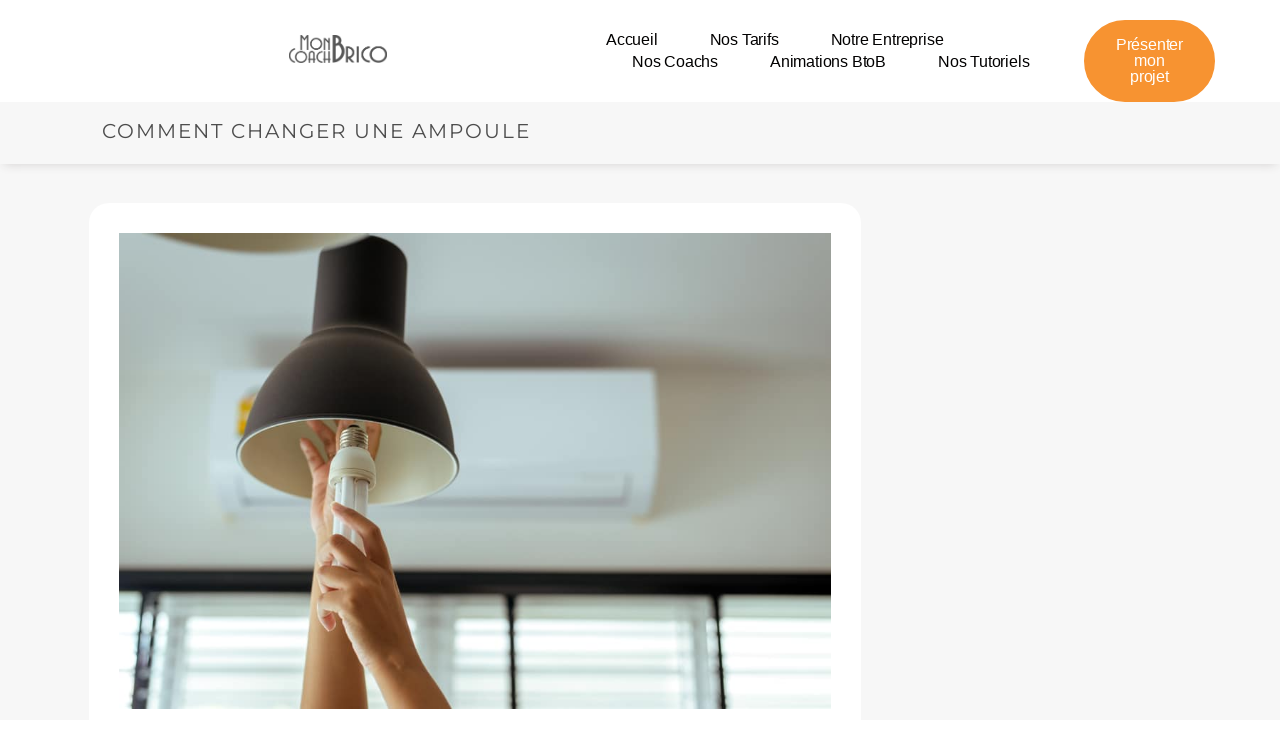

--- FILE ---
content_type: text/html; charset=UTF-8
request_url: https://www.moncoachbrico.com/comment-changer-une-ampoule/
body_size: 60136
content:
<!DOCTYPE html>
<html lang="fr-FR"> <head><meta http-equiv="Content-Type" content="text/html;charset=UTF-8"><script>document.seraph_accel_usbpb=document.createElement;seraph_accel_izrbpb={add:function(b,a=10){void 0===this.a[a]&&(this.a[a]=[]);this.a[a].push(b)},a:{}}</script><script id="seraph-accel-prvntDblInit">(function(a){a.seraph_accellzl_el_f=a.addEventListener;a.seraph_accellzl_el_a=[];a.addEventListener=function(c,b,d){-1!=["DOMContentLoaded"].indexOf(c)&&a.seraph_accellzl_el_a.push({t:c,l:b,o:d});a.seraph_accellzl_el_f(c,b,d)};seraph_accel_izrbpb.add(function(){for(var c in a.seraph_accellzl_el_a){var b=a.seraph_accellzl_el_a[c];a.removeEventListener(b.t,b.l,b.o)}a.addEventListener=a.seraph_accellzl_el_f;delete a.seraph_accellzl_el_f;delete a.seraph_accellzl_el_a},5)})(document)</script> <meta name="viewport" content="width=device-width, initial-scale=1.0, viewport-fit=cover"> <meta name="robots" content="index, follow, max-image-preview:large, max-snippet:-1, max-video-preview:-1">    <title>Comment changer une ampoule facilement? Le guide complet</title> <meta name="description" content="Découvrez toutes les étapes pour changer une ampoule cassée ou entière sans danger. Bénéficiez de tous les conseils efficaces de nos pro !"> <link rel="canonical" href="https://www.moncoachbrico.com/comment-changer-une-ampoule/"> <meta property="og:locale" content="fr_FR"> <meta property="og:type" content="article"> <meta property="og:title" content="comment changer une ampoule"> <meta property="og:description" content="Découvrez toutes les étapes pour changer une ampoule cassée ou entière sans danger. Bénéficiez de tous les conseils efficaces de nos pro !"> <meta property="og:url" content="https://www.moncoachbrico.com/comment-changer-une-ampoule/"> <meta property="og:site_name" content="Mon Coach Brico"> <meta property="article:publisher" content="https://www.facebook.com/moncoachbrico/"> <meta property="article:published_time" content="2019-05-14T09:29:57+00:00"> <meta property="article:modified_time" content="2024-05-28T12:37:49+00:00"> <meta name="author" content="Dimitri"> <meta name="twitter:card" content="summary_large_image"> <meta name="twitter:creator" content="@moncoachbrico"> <meta name="twitter:site" content="@moncoachbrico"> <meta name="twitter:label1" content="Écrit par"> <meta name="twitter:data1" content="Dimitri"> <meta name="twitter:label2" content="Durée de lecture estimée"> <meta name="twitter:data2" content="3 minutes"> <script type="application/ld+json" class="yoast-schema-graph">{"@context":"https://schema.org","@graph":[{"@type":"Article","@id":"https://www.moncoachbrico.com/comment-changer-une-ampoule/#article","isPartOf":{"@id":"https://www.moncoachbrico.com/comment-changer-une-ampoule/"},"author":{"name":"Dimitri","@id":"https://www.moncoachbrico.com/#/schema/person/b026da8c45dfff2d346ca4de2b639698"},"headline":"comment changer une ampoule","datePublished":"2019-05-14T09:29:57+00:00","dateModified":"2024-05-28T12:37:49+00:00","mainEntityOfPage":{"@id":"https://www.moncoachbrico.com/comment-changer-une-ampoule/"},"wordCount":540,"commentCount":0,"publisher":{"@id":"https://www.moncoachbrico.com/#organization"},"image":{"@id":"https://www.moncoachbrico.com/comment-changer-une-ampoule/#primaryimage"},"thumbnailUrl":"","articleSection":["Blog Electricité"],"inLanguage":"fr-FR","potentialAction":[{"@type":"CommentAction","name":"Comment","target":["https://www.moncoachbrico.com/comment-changer-une-ampoule/#respond"]}]},{"@type":"WebPage","@id":"https://www.moncoachbrico.com/comment-changer-une-ampoule/","url":"https://www.moncoachbrico.com/comment-changer-une-ampoule/","name":"Comment changer une ampoule facilement? Le guide complet","isPartOf":{"@id":"https://www.moncoachbrico.com/#website"},"primaryImageOfPage":{"@id":"https://www.moncoachbrico.com/comment-changer-une-ampoule/#primaryimage"},"image":{"@id":"https://www.moncoachbrico.com/comment-changer-une-ampoule/#primaryimage"},"thumbnailUrl":"","datePublished":"2019-05-14T09:29:57+00:00","dateModified":"2024-05-28T12:37:49+00:00","description":"Découvrez toutes les étapes pour changer une ampoule cassée ou entière sans danger. Bénéficiez de tous les conseils efficaces de nos pro !","breadcrumb":{"@id":"https://www.moncoachbrico.com/comment-changer-une-ampoule/#breadcrumb"},"inLanguage":"fr-FR","potentialAction":[{"@type":"ReadAction","target":["https://www.moncoachbrico.com/comment-changer-une-ampoule/"]}]},{"@type":"ImageObject","inLanguage":"fr-FR","@id":"https://www.moncoachbrico.com/comment-changer-une-ampoule/#primaryimage","url":"","contentUrl":""},{"@type":"BreadcrumbList","@id":"https://www.moncoachbrico.com/comment-changer-une-ampoule/#breadcrumb","itemListElement":[{"@type":"ListItem","position":1,"name":"Home","item":"https://www.moncoachbrico.com/"},{"@type":"ListItem","position":2,"name":"Blog Bricolage","item":"https://www.moncoachbrico.com/blog-bricolage-conseil-bricolage/"},{"@type":"ListItem","position":3,"name":"comment changer une ampoule"}]},{"@type":"WebSite","@id":"https://www.moncoachbrico.com/#website","url":"https://www.moncoachbrico.com/","name":"Mon Coach Brico","description":"Cours de bricolage à domicile dans toute la France","publisher":{"@id":"https://www.moncoachbrico.com/#organization"},"potentialAction":[{"@type":"SearchAction","target":{"@type":"EntryPoint","urlTemplate":"https://www.moncoachbrico.com/?s={search_term_string}"},"query-input":{"@type":"PropertyValueSpecification","valueRequired":true,"valueName":"search_term_string"}}],"inLanguage":"fr-FR"},{"@type":"Organization","@id":"https://www.moncoachbrico.com/#organization","name":"Mon Coach Brico","url":"https://www.moncoachbrico.com/","logo":{"@type":"ImageObject","inLanguage":"fr-FR","@id":"https://www.moncoachbrico.com/#/schema/logo/image/","url":"https://www.moncoachbrico.com/wp-content/uploads/2020/11/LogoMCB-HD.png","contentUrl":"https://www.moncoachbrico.com/wp-content/uploads/2020/11/LogoMCB-HD.png","width":2560,"height":1009,"caption":"Mon Coach Brico"},"image":{"@id":"https://www.moncoachbrico.com/#/schema/logo/image/"},"sameAs":["https://www.facebook.com/moncoachbrico/","https://x.com/moncoachbrico","https://www.instagram.com/mon_coach_brico/","https://www.linkedin.com/company/mon-coach-brico/","https://www.youtube.com/@Moncoachbrico"]},{"@type":"Person","@id":"https://www.moncoachbrico.com/#/schema/person/b026da8c45dfff2d346ca4de2b639698","name":"Dimitri","image":{"@type":"ImageObject","inLanguage":"fr-FR","@id":"https://www.moncoachbrico.com/#/schema/person/image/","url":"https://secure.gravatar.com/avatar/e7b65e8e38201dd4c332f3d0cb3861c7e1807d04e7cb57fed5290dc212067e91?s=96&d=mm&r=g","contentUrl":"https://secure.gravatar.com/avatar/e7b65e8e38201dd4c332f3d0cb3861c7e1807d04e7cb57fed5290dc212067e91?s=96&d=mm&r=g","caption":"Dimitri"}}]}</script> <link rel="dns-prefetch" href="//unpkg.com"> <link rel="dns-prefetch" href="//stats.wp.com"> <link rel="dns-prefetch" href="//www.googletagmanager.com"> <link rel="dns-prefetch" href="//pagead2.googlesyndication.com"> <link rel="alternate" type="application/rss+xml" title="Mon Coach Brico » Flux" href="https://www.moncoachbrico.com/feed/"> <link rel="alternate" type="application/rss+xml" title="Mon Coach Brico » Flux des commentaires" href="https://www.moncoachbrico.com/comments/feed/"> <link rel="alternate" type="application/rss+xml" title="Mon Coach Brico » comment changer une ampoule Flux des commentaires" href="https://www.moncoachbrico.com/comment-changer-une-ampoule/feed/"> <link rel="alternate" title="oEmbed (JSON)" type="application/json+oembed" href="https://www.moncoachbrico.com/wp-json/oembed/1.0/embed?url=https%3A%2F%2Fwww.moncoachbrico.com%2Fcomment-changer-une-ampoule%2F"> <link rel="alternate" title="oEmbed (XML)" type="text/xml+oembed" href="https://www.moncoachbrico.com/wp-json/oembed/1.0/embed?url=https%3A%2F%2Fwww.moncoachbrico.com%2Fcomment-changer-une-ampoule%2F&amp;format=xml">                                                                  <script type="text/plain" data-service="jetpack-statistics" data-category="statistics" data-cmplz-src="https://stats.wp.com/s-202603.js" id="woocommerce-analytics-js" defer data-wp-strategy="defer"></script> <link rel="https://api.w.org/" href="https://www.moncoachbrico.com/wp-json/"><link rel="alternate" title="JSON" type="application/json" href="https://www.moncoachbrico.com/wp-json/wp/v2/posts/12175"><link rel="EditURI" type="application/rsd+xml" title="RSD" href="https://www.moncoachbrico.com/xmlrpc.php?rsd"> <link rel="shortlink" href="https://www.moncoachbrico.com/?p=12175"> <meta name="generator" content="dominant-color-images 1.2.0"> <meta name="generator" content="Site Kit by Google 1.168.0"> <script src="https://embed.typeform.com/next/embed.js" type="o/js-lzls"></script> <script async src="https://www.googletagmanager.com/gtag/js?id=G-ERV3HWS44S" type="o/js-lzls"></script> <script type="o/js-lzls">window.dataLayer=window.dataLayer||[];function gtag(){dataLayer.push(arguments);}
gtag('js',new Date());gtag('config','G-ERV3HWS44S');</script> <link rel="preload" href="/wp-content/themes/hello-theme/fonts/Montserrat.woff2" as="font" type="font/woff2" crossorigin> <meta name="generator" content="performance-lab 4.0.1; plugins: dominant-color-images, performant-translations"> <meta name="generator" content="performant-translations 1.2.0">   <meta name="ti-site-data" content="[base64]">    <script data-cfasync="false" data-pagespeed-no-defer type="o/js-lzls">(function(w,d,s,l,i){w[l]=w[l]||[];w[l].push({'gtm.start':new Date().getTime(),event:'gtm.js'});var f=d.getElementsByTagName(s)[0],j=d.createElement(s),dl=l!='dataLayer'?'&l='+l:'';j.async=true;j.src='//www.googletagmanager.com/gtm.js?id='+i+dl;f.parentNode.insertBefore(j,f);})(window,document,'script','dataLayer','GTM-WPHDCGB');</script> <meta name="google-site-verification" content="5jp_iqVkDdBf5K--bA6ilhuZ7oOXDGo77NqGpqdckCs"> <noscript><style>.woocommerce-product-gallery{opacity:1!important}</style></noscript> <meta name="google-adsense-platform-account" content="ca-host-pub-2644536267352236"> <meta name="google-adsense-platform-domain" content="sitekit.withgoogle.com"> <link rel="preconnect" href="https://fonts.gstatic.com" crossorigin>   <meta name="generator" content="Elementor 3.34.1; features: e_font_icon_svg, additional_custom_breakpoints; settings: css_print_method-external, google_font-disabled, font_display-auto"> <script async src="https://pagead2.googlesyndication.com/pagead/js/adsbygoogle.js?client=ca-pub-4329958476123228&amp;host=ca-host-pub-2644536267352236" crossorigin="anonymous" type="o/js-lzls"></script> <link rel="icon" href="/wp-content/uploads/2021/01/cropped-favicon-32x32.png?lm=630730C2" sizes="32x32"> <link rel="icon" href="/wp-content/uploads/2021/01/cropped-favicon-192x192.png?lm=630730C2" sizes="192x192"> <link rel="apple-touch-icon" href="/wp-content/uploads/2021/01/cropped-favicon-180x180.png?lm=630730C2"> <meta name="msapplication-TileImage" content="/wp-content/uploads/2021/01/cropped-favicon-270x270.png?lm=630730C2">  <script async src="https://www.googletagmanager.com/gtag/js?id=AW-950579373" type="o/js-lzls"></script> <script type="o/js-lzls">window.dataLayer=window.dataLayer||[];function gtag(){dataLayer.push(arguments);}
gtag('consent','default',{analytics_storage:'denied',ad_storage:'denied',ad_user_data:'denied',ad_personalization:'denied',region:['AT','BE','BG','HR','CY','CZ','DK','EE','FI','FR','DE','GR','HU','IS','IE','IT','LV','LI','LT','LU','MT','NL','NO','PL','PT','RO','SK','SI','ES','SE','GB','CH'],wait_for_update:500,});gtag('js',new Date());gtag('set','developer_id.dOGY3NW',true);gtag("config","AW-950579373",{"groups":"GLA","send_page_view":false});</script> <noscript><style>.lzl{display:none!important;}</style></noscript><style></style><style id="wp-img-auto-sizes-contain-inline-css">img:is([sizes=auto i],[sizes^="auto," i]){contain-intrinsic-size:3000px 1500px}</style><style id="classic-theme-styles-inline-css"></style><link id="classic-theme-styles-inline-css-nonCrit" rel="stylesheet/lzl-nc" href="/wp-content/cache/seraphinite-accelerator/s/m/d/css/2/0b431ab6ecd62bdb35135b32eb9456a.100.css"><noscript lzl=""><link rel="stylesheet" href="/wp-content/cache/seraphinite-accelerator/s/m/d/css/2/0b431ab6ecd62bdb35135b32eb9456a.100.css"></noscript><link id="mediaelement-css-crit" rel="stylesheet" href="data:text/css,@-webkit-keyframes%20a%7Bto%7B-webkit-transform:rotate(1turn);transform:rotate(1turn)%7D%7D@keyframes%20a%7Bto%7B-webkit-transform:rotate(1turn);transform:rotate(1turn)%7D%7D.mejs-controls:not(%5Bstyle*=%22display:%20none%22%5D)%7Bbackground:rgba(255,0,0,.7);background:-webkit-linear-gradient(transparent,rgba(0,0,0,.35));background:linear-gradient(transparent,rgba(0,0,0,.35))%7D@-webkit-keyframes%20b%7B0%25%7Bbackground-position:0%200%7Dto%7Bbackground-position:30px%200%7D%7D@keyframes%20b%7B0%25%7Bbackground-position:0%200%7Dto%7Bbackground-position:30px%200%7D%7D" media="all"><link rel="stylesheet/lzl-nc" id="mediaelement-css" href="/wp-content/cache/seraphinite-accelerator/s/m/d/css/0/9fd63fd621be3261e7b696a1c3b25b3.2a80.css" media="all"><noscript lzl=""><link rel="stylesheet" href="/wp-content/cache/seraphinite-accelerator/s/m/d/css/0/9fd63fd621be3261e7b696a1c3b25b3.2a80.css" media="all"></noscript><link rel="stylesheet/lzl-nc" id="wp-mediaelement-css" href="/wp-content/cache/seraphinite-accelerator/s/m/d/css/e/a958276b7de454bd3c2873f0dc47e5f.105a.css" media="all"><noscript lzl=""><link rel="stylesheet" href="/wp-content/cache/seraphinite-accelerator/s/m/d/css/e/a958276b7de454bd3c2873f0dc47e5f.105a.css" media="all"></noscript><style id="jetpack-sharing-buttons-style-inline-css"></style><link id="jetpack-sharing-buttons-style-inline-css-nonCrit" rel="stylesheet/lzl-nc" href="/wp-content/cache/seraphinite-accelerator/s/m/d/css/b/a0e00ca11bac94efadb2f1288927c14.2a6.css"><noscript lzl=""><link rel="stylesheet" href="/wp-content/cache/seraphinite-accelerator/s/m/d/css/b/a0e00ca11bac94efadb2f1288927c14.2a6.css"></noscript><style id="global-styles-inline-css">:root{--wp--preset--aspect-ratio--square:1;--wp--preset--aspect-ratio--4-3:4/3;--wp--preset--aspect-ratio--3-4:3/4;--wp--preset--aspect-ratio--3-2:3/2;--wp--preset--aspect-ratio--2-3:2/3;--wp--preset--aspect-ratio--16-9:16/9;--wp--preset--aspect-ratio--9-16:9/16;--wp--preset--color--black:#000;--wp--preset--color--cyan-bluish-gray:#abb8c3;--wp--preset--color--white:#fff;--wp--preset--color--pale-pink:#f78da7;--wp--preset--color--vivid-red:#cf2e2e;--wp--preset--color--luminous-vivid-orange:#ff6900;--wp--preset--color--luminous-vivid-amber:#fcb900;--wp--preset--color--light-green-cyan:#7bdcb5;--wp--preset--color--vivid-green-cyan:#00d084;--wp--preset--color--pale-cyan-blue:#8ed1fc;--wp--preset--color--vivid-cyan-blue:#0693e3;--wp--preset--color--vivid-purple:#9b51e0;--wp--preset--gradient--vivid-cyan-blue-to-vivid-purple:linear-gradient(135deg,#0693e3 0%,#9b51e0 100%);--wp--preset--gradient--light-green-cyan-to-vivid-green-cyan:linear-gradient(135deg,#7adcb4 0%,#00d082 100%);--wp--preset--gradient--luminous-vivid-amber-to-luminous-vivid-orange:linear-gradient(135deg,#fcb900 0%,#ff6900 100%);--wp--preset--gradient--luminous-vivid-orange-to-vivid-red:linear-gradient(135deg,#ff6900 0%,#cf2e2e 100%);--wp--preset--gradient--very-light-gray-to-cyan-bluish-gray:linear-gradient(135deg,#eee 0%,#a9b8c3 100%);--wp--preset--gradient--cool-to-warm-spectrum:linear-gradient(135deg,#4aeadc 0%,#9778d1 20%,#cf2aba 40%,#ee2c82 60%,#fb6962 80%,#fef84c 100%);--wp--preset--gradient--blush-light-purple:linear-gradient(135deg,#ffceec 0%,#9896f0 100%);--wp--preset--gradient--blush-bordeaux:linear-gradient(135deg,#fecda5 0%,#fe2d2d 50%,#6b003e 100%);--wp--preset--gradient--luminous-dusk:linear-gradient(135deg,#ffcb70 0%,#c751c0 50%,#4158d0 100%);--wp--preset--gradient--pale-ocean:linear-gradient(135deg,#fff5cb 0%,#b6e3d4 50%,#33a7b5 100%);--wp--preset--gradient--electric-grass:linear-gradient(135deg,#caf880 0%,#71ce7e 100%);--wp--preset--gradient--midnight:linear-gradient(135deg,#020381 0%,#2874fc 100%);--wp--preset--font-size--small:13px;--wp--preset--font-size--medium:20px;--wp--preset--font-size--large:36px;--wp--preset--font-size--x-large:42px;--wp--preset--spacing--20:.44rem;--wp--preset--spacing--30:.67rem;--wp--preset--spacing--40:1rem;--wp--preset--spacing--50:1.5rem;--wp--preset--spacing--60:2.25rem;--wp--preset--spacing--70:3.38rem;--wp--preset--spacing--80:5.06rem;--wp--preset--shadow--natural:6px 6px 9px rgba(0,0,0,.2);--wp--preset--shadow--deep:12px 12px 50px rgba(0,0,0,.4);--wp--preset--shadow--sharp:6px 6px 0px rgba(0,0,0,.2);--wp--preset--shadow--outlined:6px 6px 0px -3px #fff,6px 6px #000;--wp--preset--shadow--crisp:6px 6px 0px #000}</style><link id="global-styles-inline-css-nonCrit" rel="stylesheet/lzl-nc" href="/wp-content/cache/seraphinite-accelerator/s/m/d/css/0/e4dd251bdc0f36021f430367267cf61.1786.css"><noscript lzl=""><link rel="stylesheet" href="/wp-content/cache/seraphinite-accelerator/s/m/d/css/0/e4dd251bdc0f36021f430367267cf61.1786.css"></noscript><style id="dominant-color-styles-inline-css">img[data-dominant-color]:not(.has-transparency){background-color:var(--dominant-color)}</style><link id="events-manager-css-crit" rel="stylesheet" href="data:text/css,@charset%20%22UTF-8%22;@keyframes%20shimmer%7Bto%7Btransform:translateX(110%25)%7D%7D@-webkit-keyframes%20fpFadeInDown%7B0%25%7Bopacity:0;-webkit-transform:translate3d(0,-20px,0);transform:translate3d(0,-20px,0)%7Dto%7Bopacity:1;-webkit-transform:translate3d(0,0,0);transform:translate3d(0,0,0)%7D%7D@keyframes%20fpFadeInDown%7B0%25%7Bopacity:0;-webkit-transform:translate3d(0,-20px,0);transform:translate3d(0,-20px,0)%7Dto%7Bopacity:1;-webkit-transform:translate3d(0,0,0);transform:translate3d(0,0,0)%7D%7D.em.pixelbones%20abbr%5Btitle%5D%7Bborder-bottom:none;text-decoration:underline%20dotted%7D.em%20.em-checkbox-icon:has(.em-icon):has(input:checked)%5Bstyle%5D%5Bdata-checked-icon%5D%20.em-icon%7Bbackground-image:var(--checked-icon)%7D%23em-booking,.em-view-container,div%5Bdata-view-id%5D%7Bposition:relative%7D@keyframes%20lds-dual-ring%7B0%25%7Btransform:rotate(0)%7Dto%7Btransform:rotate(360deg)%7D%7D:root%7B--iti-hover-color:rgba(0,0,0,.05);--iti-border-color:%23ccc;--iti-dialcode-color:%23999;--iti-dropdown-bg:white;--iti-search-icon-color:%23999;--iti-spacer-horizontal:8px;--iti-flag-height:12px;--iti-flag-width:16px;--iti-border-width:1px;--iti-arrow-height:4px;--iti-arrow-width:6px;--iti-triangle-border:calc(var(--iti-arrow-width)%20/%202);--iti-arrow-padding:6px;--iti-arrow-color:%23555;--iti-path-flags-1x:url(%22https://www.moncoachbrico.com/wp-content/plugins/events-manager/includes/css/../img/flags.webp%22);--iti-path-flags-2x:url(%22https://www.moncoachbrico.com/wp-content/plugins/events-manager/includes/css/../img/flags@2x.webp%22);--iti-path-globe-1x:url(%22https://www.moncoachbrico.com/wp-content/plugins/events-manager/includes/css/../img/globe.webp%22);--iti-path-globe-2x:url(%22https://www.moncoachbrico.com/wp-content/plugins/events-manager/includes/css/../img/globe@2x.webp%22);--iti-flag-sprite-width:3904px;--iti-flag-sprite-height:12px;--iti-mobile-popup-margin:30px%7D" media="all"><link rel="stylesheet/lzl-nc" id="events-manager-css" href="/wp-content/cache/seraphinite-accelerator/s/m/d/css/4/866e2e30e6ca793480d34e06042bd36.44935.css" media="all"><noscript lzl=""><link rel="stylesheet" href="/wp-content/cache/seraphinite-accelerator/s/m/d/css/4/866e2e30e6ca793480d34e06042bd36.44935.css" media="all"></noscript><link id="moncoach-vars-css-crit" rel="stylesheet" href="data:text/css,:root%7B--accent-color:%23f79331;--dark-gray:%23575757;--light-gray:%23808080;--accent-blue-color:%233194f7;--bg-gray-color:%23f7f7f7;--bg-white-color:%23fff;--bg-dark-grey:%23d7d7d7;--button-accent-green:%2336e165;--button-accent-orange:%23f79331;--button-accent-blue:%233194f7%7D" media="all"><link rel="stylesheet/lzl-nc" id="moncoach-vars-css" href="data:text/css," media="all"><noscript lzl=""><link rel="stylesheet" href="data:text/css," media="all"></noscript><link id="moncoach-main-css-crit" rel="stylesheet" href="data:text/css,*,*::before,*::after%7Bbox-sizing:border-box%7Dul%5Bclass%5D,ol%5Bclass%5D%7Bpadding:0%7Da.active.focus,a.active:focus,a.focus,a:active.focus,a:active:focus,a:focus,button.active.focus,button.active:focus,button.focus,button:active.focus,button:active:focus,button:focus,.btn.active.focus,.btn.active:focus,.btn.focus,.btn:active.focus,.btn:active:focus,.btn:focus%7Boutline:0!important;outline-color:transparent!important;outline-width:0!important;outline-style:none!important;box-shadow:0%200%200%200%20rgba(0,123,255,0)!important%7Dbody,h1,h2,h3,h4,p,ul%5Bclass%5D,ol%5Bclass%5D,li,figure,figcaption,blockquote,dl,dd%7Bmargin:0%7Dbody%7Bmin-height:100vh;scroll-behavior:smooth;text-rendering:optimizeSpeed;font-family:%22Montserrat%22,sans-serif;font-size:16px;font-weight:400;line-height:19px;color:var(--dark-gray);width:100%25;height:100%25;overflow-x:hidden%7Dul%5Bclass%5D,ol%5Bclass%5D%7Blist-style:none%7Da:not(%5Bclass%5D)%7Btext-decoration-skip-ink:auto%7Dimg%7Bmax-width:100%25;display:block%7Darticle&gt;*+*%7Bmargin-top:1em%7Dinput,button,textarea,select%7Bfont:inherit%7D.container%7Bmax-width:1103px;margin:0%20auto%7D.main-logo__wrap%7Bpadding:5px%2010px%7D.main-logo__img%7Bwidth:115px;height:33px%7D@media%20screen%20and%20(max-width:1200px)%7B.container%7Bmax-width:1140px;margin:0%2030px%7D%7D@media%20screen%20and%20(max-width:768px)%7B.container%7Bmax-width:720px;margin:0%2030px%7D%7D@media%20screen%20and%20(max-width:576px)%7B.container%7Bmargin:0%2015px%7D%7D@media%20screen%20and%20(width:375px)%7B.container%7Bmargin:0%2035px%7D%7D" media="all"><link rel="stylesheet/lzl-nc" id="moncoach-main-css" href="/wp-content/cache/seraphinite-accelerator/s/m/d/css/4/9f87b921907d6b50a89f8215606ed73.2280.css" media="all"><noscript lzl=""><link rel="stylesheet" href="/wp-content/cache/seraphinite-accelerator/s/m/d/css/4/9f87b921907d6b50a89f8215606ed73.2280.css" media="all"></noscript><link id="moncoach-header-css-crit" rel="stylesheet" href="data:text/css,@media%20screen%20and%20(max-width:992px)%7B.main-logo__wrap%7Bwidth:25%25;justify-content:flex-start%7D%7D@media%20screen%20and%20(max-width:768px)%7B.main-logo__img,.header__icon%7Bmax-width:unset%7D.main-logo__wrap%7Bwidth:unset;justify-content:center;margin-bottom:20px%7D%7D" media="all"><link rel="stylesheet/lzl-nc" id="moncoach-header-css" href="/wp-content/cache/seraphinite-accelerator/s/m/d/css/e/815cf24a210cd2887735cc0245441c2.9db.css" media="all"><noscript lzl=""><link rel="stylesheet" href="/wp-content/cache/seraphinite-accelerator/s/m/d/css/e/815cf24a210cd2887735cc0245441c2.9db.css" media="all"></noscript><link id="moncoach-footer-css-crit" rel="stylesheet" href="data:text/css,.footer%7Bmin-height:423px;padding:60px%200%2090px%7D.footer-top%7Bdisplay:flex;flex-direction:row;justify-content:flex-start;align-items:flex-end;margin-bottom:50px%7D.footer-logo__wrap%7Bmargin-right:10px;padding-bottom:0%7D.footer-top__copyright%7Bfont-family:%22Maax%22,%22Montserrat%22,sans-serif;text-decoration:none;font-size:16px;font-weight:400;line-height:19px;color:var(--light-gray)%7D.footer-middle__columns-wrap%7Bdisplay:flex;flex-direction:row;justify-content:flex-start;align-items:flex-start;margin-bottom:30px%7D.footer-middle__column_first,.footer-middle__column_second%7Bmax-width:185px;width:100%25;margin-right:92px%7D.footer-middle__column-title%7Bfont-size:22px;font-weight:400;line-height:27px;color:var(--accent-color);margin-bottom:14px%7D.footer-middle__list-link%7Btext-decoration:none;font-family:%22Maax%22,%22Montserrat%22,sans-serif;font-size:16px;font-weight:400;line-height:19px;color:var(--dark-gray)%7D.footer-middle__list-item:not(:last-child)%7Bmargin-bottom:10px%7D.footer-middle__list-link:hover%7Bfont-weight:600%7D.footer-middle__socials-wrap%7Bdisplay:flex;flex-direction:row;margin-bottom:30px%7D.footer-middle__socials-item%7Bcursor:pointer%7D.footer-middle__socials-item:not(:last-child)%7Bmargin-right:5px%7D.footer-middle__socials-icon%7Bwidth:32px;height:32px%7D.footer-bottom__inner%7Bdisplay:flex;flex-direction:column;justify-content:center;align-items:flex-start%7D.footer-bottom__address,.footer-bottom__terms-link%7Bfont-family:%22Maax%22,%22Montserrat%22,sans-serif;font-size:14px;font-weight:400;line-height:18px;color:var(--dark-gray);margin-bottom:15px%7Dul.footer-bottom__terms-list%7Blist-style:none;display:flex;flex-direction:row;justify-content:center;flex-wrap:wrap%7D.footer-bottom__terms-item%7Bposition:relative%7D.footer-bottom__terms-item:not(:last-child)%7Bmargin-right:45px%7D.footer-bottom__terms-item:before%7Bcontent:%22%22;position:relative;display:inline-block;top:-3px;left:0;width:4px;height:4px;border-radius:50%25;background-color:var(--dark-gray)%7D.footer-bottom__terms-link%7Btext-decoration:none%7D.footer-bottom__terms-link:hover%7Btext-decoration:underline%7D@media%20screen%20and%20(max-width:768px)%7B.footer%7Bpadding:35px%200%2050px%7D.footer-top%7Bflex-direction:column;justify-content:center;align-items:center;margin-bottom:20px%7D.footer-logo__wrap%7Bmargin-bottom:10px;margin-right:0%7D.footer-top__copyright%7Btext-align:center%7D.footer-middle__columns-wrap%7Bflex-direction:column;justify-content:center;align-items:center%7D.footer-middle__column%7Btext-align:center%7D.footer-middle__column:not(:last-child)%7Bmargin-bottom:30px%7D.footer-middle__column_first,.footer-middle__column_second%7Bmax-width:unset;width:unset;margin-right:0%7D.footer-middle__socials-wrap%7Bjustify-content:center;align-items:center%7D.footer-bottom__address%7Bwidth:175px;text-align:center;margin:0%20auto;margin-bottom:30px%7D.footer-bottom__terms%7Bwidth:100%25%7Dul.footer-bottom__terms-list%7Bflex-direction:column;justify-content:center;align-items:center%7D%7D@media%20screen%20and%20(max-width:576px)%7B.footer-top__copyright%7Bfont-size:14px;line-height:18px%7D.footer-middle__columns-wrap%7Balign-items:flex-start%7D.footer-middle__column%7Btext-align:left%7D.footer-bottom__terms%7Bmargin-left:10px%7Dul.footer-bottom__terms-list%7Balign-items:flex-start%7D%7D@media%20screen%20and%20(width:375px)%7B.footer-middle__socials-icon%7Bwidth:36px;height:36px%7D.footer-bottom__terms-item:not(:last-child)%7Bmargin-bottom:30px%7D%7D" media="all"><link rel="stylesheet/lzl-nc" id="moncoach-footer-css" href="/wp-content/cache/seraphinite-accelerator/s/m/d/css/6/08315c8bd5b2f057b0c9e1799e31cae.72.css" media="all"><noscript lzl=""><link rel="stylesheet" href="/wp-content/cache/seraphinite-accelerator/s/m/d/css/6/08315c8bd5b2f057b0c9e1799e31cae.72.css" media="all"></noscript><link rel="stylesheet/lzl-nc" id="moncoach-addon-css-css" href="data:text/css," media="all"><noscript lzl=""><link rel="stylesheet" href="data:text/css," media="all"></noscript><link href="data:text/css," media="all" rel="stylesheet/lzl-nc" id="moncoach-fix-css-i0"><noscript lzl=""><link href="data:text/css," media="all" rel="stylesheet"></noscript><link id="moncoach-fix-css-crit" rel="stylesheet" href="data:text/css,body%7Bfont-family:%22Montserrat%22,sans-serif!important;font-size:16px!important;font-weight:400!important;line-height:19px!important;color:var(--dark-gray)!important%7Da:visited%7Bcolor:inherit!important%7D@media%20screen%20and%20(min-width:768px)%7B.main-logo__wrap%7Bwidth:20%25%7D%7D.main-logo__img%7Bheight:33px!important%7D.elementor-section.elementor-section-boxed&gt;.elementor-container%7Bmax-width:100%25!important%7D.footer-middle__list-link:hover,.coaching-offers__item-link:hover,.coaching-offers__item-link.active,.footer-bottom__terms-link:hover,.recent-post__right-title&gt;a:hover,.surface__link:hover,.footer-middle__list-link:active,.coaching-offers__item-link:active,.footer-bottom__terms-link:active,.recent-post__right-title&gt;a:active,.surface__link:active,.surface__link:focus%7Bcolor:var(--dark-gray)!important%7D.elementor-widget:not(:last-child)%7Bmargin-bottom:0!important%7D.elementor-column.elementor-col-50,.elementor-column%5Bdata-col=%2250%22%5D%7Bwidth:100%25%7D@keyframes%20ldio-3le6c785wsp%7B0%25%7Btransform:translate(-50%25,-50%25)%20rotate(0deg)%7D100%25%7Btransform:translate(-50%25,-50%25)%20rotate(360deg)%7D%7D" media="all"><link rel="stylesheet/lzl-nc" id="moncoach-fix-css" href="/wp-content/cache/seraphinite-accelerator/s/m/d/css/4/33d7a5505565ed1c67f2e7475bd7a11.3885.css" media="all"><noscript lzl=""><link rel="stylesheet" href="/wp-content/cache/seraphinite-accelerator/s/m/d/css/4/33d7a5505565ed1c67f2e7475bd7a11.3885.css" media="all"></noscript><link id="rt-fontawsome-css-crit" rel="stylesheet" href="data:text/css,@-webkit-keyframes%20fa-beat%7B0%25,90%25%7B-webkit-transform:scale(1);transform:scale(1)%7D45%25%7B-webkit-transform:scale(var(--fa-beat-scale,1.25));transform:scale(var(--fa-beat-scale,1.25))%7D%7D@keyframes%20fa-beat%7B0%25,90%25%7B-webkit-transform:scale(1);transform:scale(1)%7D45%25%7B-webkit-transform:scale(var(--fa-beat-scale,1.25));transform:scale(var(--fa-beat-scale,1.25))%7D%7D@-webkit-keyframes%20fa-bounce%7B0%25%7B-webkit-transform:scale(1)%20translateY(0);transform:scale(1)%20translateY(0)%7D10%25%7B-webkit-transform:scale(var(--fa-bounce-start-scale-x,1.1),var(--fa-bounce-start-scale-y,.9))%20translateY(0);transform:scale(var(--fa-bounce-start-scale-x,1.1),var(--fa-bounce-start-scale-y,.9))%20translateY(0)%7D30%25%7B-webkit-transform:scale(var(--fa-bounce-jump-scale-x,.9),var(--fa-bounce-jump-scale-y,1.1))%20translateY(var(--fa-bounce-height,-.5em));transform:scale(var(--fa-bounce-jump-scale-x,.9),var(--fa-bounce-jump-scale-y,1.1))%20translateY(var(--fa-bounce-height,-.5em))%7D50%25%7B-webkit-transform:scale(var(--fa-bounce-land-scale-x,1.05),var(--fa-bounce-land-scale-y,.95))%20translateY(0);transform:scale(var(--fa-bounce-land-scale-x,1.05),var(--fa-bounce-land-scale-y,.95))%20translateY(0)%7D57%25%7B-webkit-transform:scale(1)%20translateY(var(--fa-bounce-rebound,-.125em));transform:scale(1)%20translateY(var(--fa-bounce-rebound,-.125em))%7D64%25%7B-webkit-transform:scale(1)%20translateY(0);transform:scale(1)%20translateY(0)%7Dto%7B-webkit-transform:scale(1)%20translateY(0);transform:scale(1)%20translateY(0)%7D%7D@keyframes%20fa-bounce%7B0%25%7B-webkit-transform:scale(1)%20translateY(0);transform:scale(1)%20translateY(0)%7D10%25%7B-webkit-transform:scale(var(--fa-bounce-start-scale-x,1.1),var(--fa-bounce-start-scale-y,.9))%20translateY(0);transform:scale(var(--fa-bounce-start-scale-x,1.1),var(--fa-bounce-start-scale-y,.9))%20translateY(0)%7D30%25%7B-webkit-transform:scale(var(--fa-bounce-jump-scale-x,.9),var(--fa-bounce-jump-scale-y,1.1))%20translateY(var(--fa-bounce-height,-.5em));transform:scale(var(--fa-bounce-jump-scale-x,.9),var(--fa-bounce-jump-scale-y,1.1))%20translateY(var(--fa-bounce-height,-.5em))%7D50%25%7B-webkit-transform:scale(var(--fa-bounce-land-scale-x,1.05),var(--fa-bounce-land-scale-y,.95))%20translateY(0);transform:scale(var(--fa-bounce-land-scale-x,1.05),var(--fa-bounce-land-scale-y,.95))%20translateY(0)%7D57%25%7B-webkit-transform:scale(1)%20translateY(var(--fa-bounce-rebound,-.125em));transform:scale(1)%20translateY(var(--fa-bounce-rebound,-.125em))%7D64%25%7B-webkit-transform:scale(1)%20translateY(0);transform:scale(1)%20translateY(0)%7Dto%7B-webkit-transform:scale(1)%20translateY(0);transform:scale(1)%20translateY(0)%7D%7D@-webkit-keyframes%20fa-fade%7B50%25%7Bopacity:var(--fa-fade-opacity,.4)%7D%7D@keyframes%20fa-fade%7B50%25%7Bopacity:var(--fa-fade-opacity,.4)%7D%7D@-webkit-keyframes%20fa-beat-fade%7B0%25,to%7Bopacity:var(--fa-beat-fade-opacity,.4);-webkit-transform:scale(1);transform:scale(1)%7D50%25%7Bopacity:1;-webkit-transform:scale(var(--fa-beat-fade-scale,1.125));transform:scale(var(--fa-beat-fade-scale,1.125))%7D%7D@keyframes%20fa-beat-fade%7B0%25,to%7Bopacity:var(--fa-beat-fade-opacity,.4);-webkit-transform:scale(1);transform:scale(1)%7D50%25%7Bopacity:1;-webkit-transform:scale(var(--fa-beat-fade-scale,1.125));transform:scale(var(--fa-beat-fade-scale,1.125))%7D%7D@-webkit-keyframes%20fa-flip%7B50%25%7B-webkit-transform:rotate3d(var(--fa-flip-x,0),var(--fa-flip-y,1),var(--fa-flip-z,0),var(--fa-flip-angle,-180deg));transform:rotate3d(var(--fa-flip-x,0),var(--fa-flip-y,1),var(--fa-flip-z,0),var(--fa-flip-angle,-180deg))%7D%7D@keyframes%20fa-flip%7B50%25%7B-webkit-transform:rotate3d(var(--fa-flip-x,0),var(--fa-flip-y,1),var(--fa-flip-z,0),var(--fa-flip-angle,-180deg));transform:rotate3d(var(--fa-flip-x,0),var(--fa-flip-y,1),var(--fa-flip-z,0),var(--fa-flip-angle,-180deg))%7D%7D@-webkit-keyframes%20fa-shake%7B0%25%7B-webkit-transform:rotate(-15deg);transform:rotate(-15deg)%7D4%25%7B-webkit-transform:rotate(15deg);transform:rotate(15deg)%7D8%25,24%25%7B-webkit-transform:rotate(-18deg);transform:rotate(-18deg)%7D12%25,28%25%7B-webkit-transform:rotate(18deg);transform:rotate(18deg)%7D16%25%7B-webkit-transform:rotate(-22deg);transform:rotate(-22deg)%7D20%25%7B-webkit-transform:rotate(22deg);transform:rotate(22deg)%7D32%25%7B-webkit-transform:rotate(-12deg);transform:rotate(-12deg)%7D36%25%7B-webkit-transform:rotate(12deg);transform:rotate(12deg)%7D40%25,to%7B-webkit-transform:rotate(0deg);transform:rotate(0deg)%7D%7D@keyframes%20fa-shake%7B0%25%7B-webkit-transform:rotate(-15deg);transform:rotate(-15deg)%7D4%25%7B-webkit-transform:rotate(15deg);transform:rotate(15deg)%7D8%25,24%25%7B-webkit-transform:rotate(-18deg);transform:rotate(-18deg)%7D12%25,28%25%7B-webkit-transform:rotate(18deg);transform:rotate(18deg)%7D16%25%7B-webkit-transform:rotate(-22deg);transform:rotate(-22deg)%7D20%25%7B-webkit-transform:rotate(22deg);transform:rotate(22deg)%7D32%25%7B-webkit-transform:rotate(-12deg);transform:rotate(-12deg)%7D36%25%7B-webkit-transform:rotate(12deg);transform:rotate(12deg)%7D40%25,to%7B-webkit-transform:rotate(0deg);transform:rotate(0deg)%7D%7D@-webkit-keyframes%20fa-spin%7B0%25%7B-webkit-transform:rotate(0deg);transform:rotate(0deg)%7Dto%7B-webkit-transform:rotate(1turn);transform:rotate(1turn)%7D%7D@keyframes%20fa-spin%7B0%25%7B-webkit-transform:rotate(0deg);transform:rotate(0deg)%7Dto%7B-webkit-transform:rotate(1turn);transform:rotate(1turn)%7D%7D.fa-close:before,.fa-multiply:before,.fa-remove:before,.fa-times:before,.fa-xmark:before%7Bcontent:%22%EF%80%8D%22%7D:host,:root%7B--fa-style-family-brands:%22Font%20Awesome%206%20Brands%22;--fa-font-brands:normal%20400%201em/1%20%22Font%20Awesome%206%20Brands%22%7D:host,:root%7B--fa-font-regular:normal%20400%201em/1%20%22Font%20Awesome%206%20Free%22%7D:host,:root%7B--fa-style-family-classic:%22Font%20Awesome%206%20Free%22;--fa-font-solid:normal%20900%201em/1%20%22Font%20Awesome%206%20Free%22%7D" media="all"><link rel="stylesheet/lzl-nc" id="rt-fontawsome-css" href="/wp-content/cache/seraphinite-accelerator/s/m/d/css/a/ae9a870a00d7e352bdb1753c7139dfd.15fe7.css" media="all"><noscript lzl=""><link rel="stylesheet" href="/wp-content/cache/seraphinite-accelerator/s/m/d/css/a/ae9a870a00d7e352bdb1753c7139dfd.15fe7.css" media="all"></noscript><link id="rt-tpg-css-crit" rel="stylesheet" href="data:text/css,img,svg%7Bvertical-align:middle%7Da:link,a:visited%7Btransition:all%20.31s%20ease%7D@keyframes%20ball-scale-multiple%7B0%25%7Bopacity:0;transform:scale(0)%7D5%25%7Bopacity:.75%7Dto%7Bopacity:0;transform:scale(1)%7D%7D@keyframes%20ball-clip-rotate%7B0%25%7Btransform:rotate(0deg)%7D50%25%7Btransform:rotate(180deg)%7Dto%7Btransform:rotate(1turn)%7D%7D" media="all"><link rel="stylesheet/lzl-nc" id="rt-tpg-css" href="/wp-content/cache/seraphinite-accelerator/s/m/d/css/3/9ec8db2892641421e9cf29af8775cbd.26382.css" media="all"><noscript lzl=""><link rel="stylesheet" href="/wp-content/cache/seraphinite-accelerator/s/m/d/css/3/9ec8db2892641421e9cf29af8775cbd.26382.css" media="all"></noscript><link id="woocommerce-layout-css-crit" rel="stylesheet" href="data:text/css,:root%7B--woocommerce:%23720eec;--wc-green:%237ad03a;--wc-red:%23a00;--wc-orange:%23ffba00;--wc-blue:%232ea2cc;--wc-primary:%23720eec;--wc-primary-text:%23fcfbfe;--wc-secondary:%23e9e6ed;--wc-secondary-text:%23515151;--wc-highlight:%23958e09;--wc-highligh-text:white;--wc-content-bg:%23fff;--wc-subtext:%23767676;--wc-form-border-color:rgba(32,7,7,.8);--wc-form-border-radius:4px;--wc-form-border-width:1px%7D" media="all"><link rel="stylesheet/lzl-nc" id="woocommerce-layout-css" href="/wp-content/cache/seraphinite-accelerator/s/m/d/css/7/3050325c65b37e635d37ff14a3a8fea.4b8e.css" media="all"><noscript lzl=""><link rel="stylesheet" href="/wp-content/cache/seraphinite-accelerator/s/m/d/css/7/3050325c65b37e635d37ff14a3a8fea.4b8e.css" media="all"></noscript><style id="woocommerce-layout-inline-css"></style><link id="woocommerce-layout-inline-css-nonCrit" rel="stylesheet/lzl-nc" href="/wp-content/cache/seraphinite-accelerator/s/m/d/css/3/3a52bc529492c6816bb35e1d6c66247.36.css"><noscript lzl=""><link rel="stylesheet" href="/wp-content/cache/seraphinite-accelerator/s/m/d/css/3/3a52bc529492c6816bb35e1d6c66247.36.css"></noscript><link id="woocommerce-smallscreen-css-crit" rel="stylesheet" href="data:text/css,:root%7B--woocommerce:%23720eec;--wc-green:%237ad03a;--wc-red:%23a00;--wc-orange:%23ffba00;--wc-blue:%232ea2cc;--wc-primary:%23720eec;--wc-primary-text:%23fcfbfe;--wc-secondary:%23e9e6ed;--wc-secondary-text:%23515151;--wc-highlight:%23958e09;--wc-highligh-text:white;--wc-content-bg:%23fff;--wc-subtext:%23767676;--wc-form-border-color:rgba(32,7,7,.8);--wc-form-border-radius:4px;--wc-form-border-width:1px%7D" media="only screen and (max-width: 768px)"><link rel="stylesheet/lzl-nc" id="woocommerce-smallscreen-css" href="/wp-content/cache/seraphinite-accelerator/s/m/d/css/a/813706a7d4f95acb8c8ca5d64050c20.1be6.css" media="only screen and (max-width: 768px)"><noscript lzl=""><link rel="stylesheet" href="/wp-content/cache/seraphinite-accelerator/s/m/d/css/a/813706a7d4f95acb8c8ca5d64050c20.1be6.css" media="only screen and (max-width: 768px)"></noscript><link id="woocommerce-general-css-crit" rel="stylesheet" href="data:text/css,@charset%20%22UTF-8%22;:root%7B--woocommerce:%23720eec;--wc-green:%237ad03a;--wc-red:%23a00;--wc-orange:%23ffba00;--wc-blue:%232ea2cc;--wc-primary:%23720eec;--wc-primary-text:%23fcfbfe;--wc-secondary:%23e9e6ed;--wc-secondary-text:%23515151;--wc-highlight:%23958e09;--wc-highligh-text:white;--wc-content-bg:%23fff;--wc-subtext:%23767676;--wc-form-border-color:rgba(32,7,7,.8);--wc-form-border-radius:4px;--wc-form-border-width:1px%7D@keyframes%20spin%7B100%25%7Btransform:rotate(360deg)%7D%7D.screen-reader-text%7Bclip:rect(1px,1px,1px,1px);height:1px;overflow:hidden;position:absolute!important;width:1px;word-wrap:normal!important%7D" media="all"><link rel="stylesheet/lzl-nc" id="woocommerce-general-css" href="/wp-content/cache/seraphinite-accelerator/s/m/d/css/7/e72d6c8872aed57cc8f22a94dacf3b1.154be.css" media="all"><noscript lzl=""><link rel="stylesheet" href="/wp-content/cache/seraphinite-accelerator/s/m/d/css/7/e72d6c8872aed57cc8f22a94dacf3b1.154be.css" media="all"></noscript><style id="woocommerce-inline-inline-css"></style><link id="woocommerce-inline-inline-css-nonCrit" rel="stylesheet/lzl-nc" href="/wp-content/cache/seraphinite-accelerator/s/m/d/css/5/db95e3c7eb4b3a48f4823ff4485b59e.39.css"><noscript lzl=""><link rel="stylesheet" href="/wp-content/cache/seraphinite-accelerator/s/m/d/css/5/db95e3c7eb4b3a48f4823ff4485b59e.39.css"></noscript><link id="cmplz-general-css-crit" rel="stylesheet" href="data:text/css,@keyframes%20cmplz-fadein%7Bfrom%7Bopacity:0%7Dto%7Bopacity:1%7D%7D" media="all"><link rel="stylesheet/lzl-nc" id="cmplz-general-css" href="/wp-content/cache/seraphinite-accelerator/s/m/d/css/1/09b61da0d9be648f12c128f9bd85059.a9f.css" media="all"><noscript lzl=""><link rel="stylesheet" href="/wp-content/cache/seraphinite-accelerator/s/m/d/css/1/09b61da0d9be648f12c128f9bd85059.a9f.css" media="all"></noscript><link id="eae-css-css-crit" rel="stylesheet" href="data:text/css,@keyframes%20batman%7B0%25%7Btransform:scale(1,1)%20rotateZ(0)%7D100%25%7Btransform:scale(0,0)%20rotateZ(720deg);opacity:0%7D%7D@-webkit-keyframes%20cd-pulse%7B0%25%7B-webkit-transform:translateY(-50%25)%20scale(1);opacity:1%7D40%25%7B-webkit-transform:translateY(-50%25)%20scale(.9);opacity:0%7D100%25%7B-webkit-transform:translateY(-50%25)%20scale(0);opacity:0%7D%7D@-moz-keyframes%20cd-pulse%7B0%25%7B-moz-transform:translateY(-50%25)%20scale(1);opacity:1%7D40%25%7B-moz-transform:translateY(-50%25)%20scale(.9);opacity:0%7D100%25%7B-moz-transform:translateY(-50%25)%20scale(0);opacity:0%7D%7D@keyframes%20cd-pulse%7B0%25%7B-webkit-transform:translateY(-50%25)%20scale(1);-moz-transform:translateY(-50%25)%20scale(1);-ms-transform:translateY(-50%25)%20scale(1);-o-transform:translateY(-50%25)%20scale(1);transform:translateY(-50%25)%20scale(1);opacity:1%7D40%25%7B-webkit-transform:translateY(-50%25)%20scale(.9);-moz-transform:translateY(-50%25)%20scale(.9);-ms-transform:translateY(-50%25)%20scale(.9);-o-transform:translateY(-50%25)%20scale(.9);transform:translateY(-50%25)%20scale(.9);opacity:0%7D100%25%7B-webkit-transform:translateY(-50%25)%20scale(0);-moz-transform:translateY(-50%25)%20scale(0);-ms-transform:translateY(-50%25)%20scale(0);-o-transform:translateY(-50%25)%20scale(0);transform:translateY(-50%25)%20scale(0);opacity:0%7D%7Dbutton::-moz-focus-inner%7Bpadding:0;border:0%7D@-webkit-keyframes%20AnimateGradient%7B0%25%7Bbackground-position:0%2050%25%7D50%25%7Bbackground-position:100%25%2050%25%7D100%25%7Bbackground-position:0%2050%25%7D%7D@-moz-keyframes%20AnimateGradient%7B0%25%7Bbackground-position:0%2050%25%7D50%25%7Bbackground-position:100%25%2050%25%7D100%25%7Bbackground-position:0%2050%25%7D%7D@keyframes%20AnimateGradient%7B0%25%7Bbackground-position:0%2050%25%7D50%25%7Bbackground-position:100%25%2050%25%7D100%25%7Bbackground-position:0%2050%25%7D%7D@-webkit-keyframes%20asd%7B0%25%7Bz-index:2%7D100%25%7Bz-index:4%7D%7D@-moz-keyframes%20asd%7B0%25%7Bz-index:2%7D100%25%7Bz-index:4%7D%7D@-o-keyframes%20asd%7B0%25%7Bz-index:2%7D100%25%7Bz-index:4%7D%7D@keyframes%20asd%7B0%25%7Bz-index:2%7D100%25%7Bz-index:4%7D%7D@-webkit-keyframes%20turn%7B0%25%7B-webkit-transform:rotateX(90deg)%7D100%25%7B-webkit-transform:rotateX(0)%7D%7D@-moz-keyframes%20turn%7B0%25%7B-moz-transform:rotateX(90deg)%7D100%25%7B-moz-transform:rotateX(0)%7D%7D@-o-keyframes%20turn%7B0%25%7B-o-transform:rotateX(90deg)%7D100%25%7B-o-transform:rotateX(0)%7D%7D@keyframes%20turn%7B0%25%7Btransform:rotateX(90deg)%7D100%25%7Btransform:rotateX(0)%7D%7D@-webkit-keyframes%20turn2%7B0%25%7B-webkit-transform:rotateX(0)%7D100%25%7B-webkit-transform:rotateX(-90deg)%7D%7D@-moz-keyframes%20turn2%7B0%25%7B-moz-transform:rotateX(0)%7D100%25%7B-moz-transform:rotateX(-90deg)%7D%7D@-o-keyframes%20turn2%7B0%25%7B-o-transform:rotateX(0)%7D100%25%7B-o-transform:rotateX(-90deg)%7D%7D@keyframes%20turn2%7B0%25%7Btransform:rotateX(0)%7D100%25%7Btransform:rotateX(-90deg)%7D%7D@-webkit-keyframes%20show%7B0%25%7Bopacity:0%7D100%25%7Bopacity:1%7D%7D@-moz-keyframes%20show%7B0%25%7Bopacity:0%7D100%25%7Bopacity:1%7D%7D@-o-keyframes%20show%7B0%25%7Bopacity:0%7D100%25%7Bopacity:1%7D%7D@keyframes%20show%7B0%25%7Bopacity:0%7D100%25%7Bopacity:1%7D%7D@-webkit-keyframes%20hide%7B0%25%7Bopacity:1%7D100%25%7Bopacity:0%7D%7D@-moz-keyframes%20hide%7B0%25%7Bopacity:1%7D100%25%7Bopacity:0%7D%7D@-o-keyframes%20hide%7B0%25%7Bopacity:1%7D100%25%7Bopacity:0%7D%7D@keyframes%20hide%7B0%25%7Bopacity:1%7D100%25%7Bopacity:0%7D%7D@keyframes%20flip%7B0%25%7Btransform:rotateY(0)%20scaleY(1.1);opacity:.5%7D50%25%7Btransform:rotateY(180deg)%20scaleY(1.3);opacity:0%7D100%25%7Btransform:rotateY(0);opacity:1%7D%7D%5Bdata-element_type=%22eae-evergreen-timer.skin4%22%5D%20.container%7Bmargin:0%20auto%7D@-webkit-keyframes%20progress-2-bg-animation-rtl%7B100%25%7Bbackground-position:0%200,0%200%7D0%25%7Bbackground-position:0%200,42px%200%7D%7D@keyframes%20progress-2-bg-animation-rtl%7B100%25%7Bbackground-position:0%200,0%200%7D0%25%7Bbackground-position:0%200,42px%200%7D%7D@-webkit-keyframes%20progress-2-bg-animation%7B0%25%7Bbackground-position:0%200,0%200%7D1000%25%7Bbackground-position:0%200,42px%200%7D%7D@keyframes%20progress-2-bg-animation%7B0%25%7Bbackground-position:0%200,0%200%7D100%25%7Bbackground-position:0%200,42px%200%7D%7D::placeholder%7Bopacity:.5%7D@keyframes%20hinge%7B0%25%7Btransform:rotate(0);transform-origin:top%20left;animation-timing-function:ease-in-out%7D20%25,60%25%7Btransform:rotate(80deg);transform-origin:top%20left;animation-timing-function:ease-in-out%7D40%25%7Btransform:rotate(60deg);transform-origin:top%20left;animation-timing-function:ease-in-out%7D80%25%7Btransform:rotate(60deg)%20translateY(0);opacity:1;transform-origin:top%20left;animation-timing-function:ease-in-out%7D100%25%7Btransform:translateY(700px);opacity:0%7D%7D@keyframes%20FloatingImageVertical%7B0%25%7Btransform:translateY(0)%7D50%25%7Btransform:translateY(20px)%7D100%25%7Btransform:translateY(0)%7D%7D@keyframes%20FloatingImageHorizontal%7B0%25%7Btransform:translateX(0)%7D50%25%7Btransform:translateX(20px)%7D100%25%7Btransform:translateX(0)%7D%7Dinput:focus+.eae-apt-slider%7Bbox-shadow:0%200%201px%20%23000%7Dinput:checked+.eae-apt-slider:before%7Btransform:translateX(36px)%7Dinput:focus+.eae-apt-slider-skin-4%7Bbox-shadow:0%200%201px%20%23000%7Dinput:checked+.eae-apt-slider-skin-4:before%7Btransform:translateX(40px)%7Dinput:focus+.eae-apt-slider-skin-3%7Bbox-shadow:0%200%201px%20%23000%7Dinput:checked+.eae-apt-slider-skin-3:before%7Btransform:translateX(36px)%7D@keyframes%20zoomIn%7B0%25%7Bopacity:0;transform:scale(0)%7D100%25%7Bopacity:1;transform:scale(1)%7D%7D@keyframes%20zoomOut%7B0%25%7Bopacity:1;transform:scale(1)%7D100%25%7Bopacity:0;transform:scale(0)%7D%7D%5Btooltip%5D%7Bposition:relative%7D@keyframes%20tooltip_ver%7Bto%7Bopacity:.9;-webkit-transform:translate(-50%25,0);transform:translate(-50%25,0)%7D%7D@keyframes%20tooltips-hor%7Bto%7Bopacity:.9;-webkit-transform:translate(0,-50%25);transform:translate(0,-50%25)%7D%7D%5Btooltip%5D:not(%5Bdir%5D):hover::after,%5Btooltip%5D:not(%5Bdir%5D):hover::before,%5Btooltip%5D%5Bdir%5E=down%5D:hover::after,%5Btooltip%5D%5Bdir%5E=down%5D:hover::before,%5Btooltip%5D%5Bdir%5E=up%5D:hover::after,%5Btooltip%5D%5Bdir%5E=up%5D:hover::before%7Banimation:tooltip_ver%20.3s%20ease-out%20forwards%7D%5Btooltip%5D%5Bdir%5E=left%5D:hover::after,%5Btooltip%5D%5Bdir%5E=left%5D:hover::before,%5Btooltip%5D%5Bdir%5E=right%5D:hover::after,%5Btooltip%5D%5Bdir%5E=right%5D:hover::before%7Banimation:tooltips-hor%20.3s%20ease-out%20forwards%7D@keyframes%20effectglitchtext%7B0%25%7Bopacity:1;transform:translate3d(-10px,0,0)%20scale3d(-1,-1,1);-webkit-clip-path:polygon(0%2020%25,100%25%2020%25,100%25%2021%25,0%2021%25);clip-path:polygon(0%2020%25,100%25%2020%25,100%25%2021%25,0%2021%25)%7D10%25%7B-webkit-clip-path:polygon(0%2033%25,100%25%2033%25,100%25%2033%25,0%2033%25);clip-path:polygon(0%2033%25,100%25%2033%25,100%25%2033%25,0%2033%25)%7D20%25%7B-webkit-clip-path:polygon(0%2044%25,100%25%2044%25,100%25%2044%25,0%2044%25);clip-path:polygon(0%2044%25,100%25%2044%25,100%25%2044%25,0%2044%25)%7D35%25%7B-webkit-clip-path:polygon(0%2050%25,100%25%2050%25,100%25%2020%25,0%2020%25);clip-path:polygon(0%2050%25,100%25%2050%25,100%25%2020%25,0%2020%25)%7D50%25%7B-webkit-clip-path:polygon(0%2070%25,100%25%2070%25,100%25%2070%25,0%2070%25);clip-path:polygon(0%2070%25,100%25%2070%25,100%25%2070%25,0%2070%25)%7D60%25%7B-webkit-clip-path:polygon(0%2080%25,100%25%2080%25,100%25%2080%25,0%2080%25);clip-path:polygon(0%2080%25,100%25%2080%25,100%25%2080%25,0%2080%25)%7D70%25%7B-webkit-clip-path:polygon(0%2050%25,100%25%2050%25,100%25%2055%25,0%2055%25);clip-path:polygon(0%2050%25,100%25%2050%25,100%25%2055%25,0%2055%25)%7D80%25%7B-webkit-clip-path:polygon(0%2070%25,100%25%2070%25,100%25%2080%25,0%2080%25);clip-path:polygon(0%2070%25,100%25%2070%25,100%25%2080%25,0%2080%25)%7D90%25%7Btransform:translate3d(-10px,0,0)%20scale3d(-1,-1,1)%7D100%25%7Bopacity:1;transform:translate3d(0,0,0)%20scale3d(1,1,1);-webkit-clip-path:polygon(0%200,100%25%200,100%25%20100%25,0%25%20100%25);clip-path:polygon(0%200,100%25%200,100%25%20100%25,0%25%20100%25)%7D%7D@keyframes%20effectglitchline%7B0%25%7Btransform:scale3d(1,1,1)%7D10%25%7Btransform:translate3d(10px,0,0)%7D20%25%7Btransform:translate3d(0,4px,0)%7D30%25%7Btransform:scale3d(.1,1.4,1)%20translate3d(0,-25px,0);transform-origin:100%25%200%25%7D40%25%7Btransform:scale3d(1,.3,1)%20translate3d(0,25px,0)%7D50%25%7Btransform:scale3d(.5,.3,1)%20translate3d(-100px,-80px,0)%7D60%25%7Btransform:scale3d(1,1.25,1)%20translate3d(10px,-5px,0)%7D70%25%7Btransform:scale3d(.5,.5,1)%20translate3d(0,20px,0)%7D80%25%7Btransform:translate3d(-30,10px,0)%20scale3d(1,.4,1);transform-origin:100%25%200%25%7D90%25%7Btransform:scale3d(1,.5,1)%20translate3d(0,-15px,0);transform-origin:0%25%2050%25%7D100%25%7Bopacity:1%7D%7D@keyframes%20effect10%7B0%25%7Btransform-origin:50%25%20100%25;transform:scale3d(1,.045,1)%7D50%25%7Btransform-origin:50%25%20100%25;transform:scale3d(1,1,1)%7D51%25%7Btransform-origin:50%25%200%25;transform:scale3d(1,1,1)%7D100%25%7Btransform-origin:50%25%200%25;transform:scale3d(1,.045,1)%7D%7D" media="all"><link rel="stylesheet/lzl-nc" id="eae-css-css" href="/wp-content/cache/seraphinite-accelerator/s/m/d/css/b/b284bed85137ac75bc49db72af38a25.420ae.css" media="all"><noscript lzl=""><link rel="stylesheet" href="/wp-content/cache/seraphinite-accelerator/s/m/d/css/b/b284bed85137ac75bc49db72af38a25.420ae.css" media="all"></noscript><link rel="stylesheet/lzl-nc" id="eae-peel-css-css" href="/wp-content/cache/seraphinite-accelerator/s/m/d/css/8/54e66795182d617e8f77b566c8fba8f.200.css" media="all"><noscript lzl=""><link rel="stylesheet" href="/wp-content/cache/seraphinite-accelerator/s/m/d/css/8/54e66795182d617e8f77b566c8fba8f.200.css" media="all"></noscript><link rel="stylesheet/lzl-nc" id="font-awesome-4-shim-css" href="/wp-content/cache/seraphinite-accelerator/s/m/d/css/f/b2b3abf0b2df0f862e05a4e370c3d84.658a.css" media="all"><noscript lzl=""><link rel="stylesheet" href="/wp-content/cache/seraphinite-accelerator/s/m/d/css/f/b2b3abf0b2df0f862e05a4e370c3d84.658a.css" media="all"></noscript><link id="font-awesome-5-all-css-crit" rel="stylesheet" href="data:text/css,@-webkit-keyframes%20fa-spin%7B0%25%7B-webkit-transform:rotate(0deg);transform:rotate(0deg)%7Dto%7B-webkit-transform:rotate(1turn);transform:rotate(1turn)%7D%7D@keyframes%20fa-spin%7B0%25%7B-webkit-transform:rotate(0deg);transform:rotate(0deg)%7Dto%7B-webkit-transform:rotate(1turn);transform:rotate(1turn)%7D%7D.fa-times:before%7Bcontent:%22%EF%80%8D%22%7D" media="all"><link rel="stylesheet/lzl-nc" id="font-awesome-5-all-css" href="/wp-content/cache/seraphinite-accelerator/s/m/d/css/6/d729cadefb5ebfee7cc24baf64d3887.d56d.css" media="all"><noscript lzl=""><link rel="stylesheet" href="/wp-content/cache/seraphinite-accelerator/s/m/d/css/6/d729cadefb5ebfee7cc24baf64d3887.d56d.css" media="all"></noscript><link id="vegas-css-css-crit" rel="stylesheet" href="data:text/css,@-webkit-keyframes%20kenburns%7B0%25%7B-webkit-transform:scale(1.5);transform:scale(1.5)%7D100%25%7B-webkit-transform:scale(1);transform:scale(1)%7D%7D@keyframes%20kenburns%7B0%25%7B-webkit-transform:scale(1.5);transform:scale(1.5)%7D100%25%7B-webkit-transform:scale(1);transform:scale(1)%7D%7D@-webkit-keyframes%20kenburnsDownLeft%7B0%25%7B-webkit-transform:scale(1.5)%20translate(10%25,-10%25);transform:scale(1.5)%20translate(10%25,-10%25)%7D100%25%7B-webkit-transform:scale(1)%20translate(0,0);transform:scale(1)%20translate(0,0)%7D%7D@keyframes%20kenburnsDownLeft%7B0%25%7B-webkit-transform:scale(1.5)%20translate(10%25,-10%25);transform:scale(1.5)%20translate(10%25,-10%25)%7D100%25%7B-webkit-transform:scale(1)%20translate(0,0);transform:scale(1)%20translate(0,0)%7D%7D@-webkit-keyframes%20kenburnsDownRight%7B0%25%7B-webkit-transform:scale(1.5)%20translate(-10%25,-10%25);transform:scale(1.5)%20translate(-10%25,-10%25)%7D100%25%7B-webkit-transform:scale(1)%20translate(0,0);transform:scale(1)%20translate(0,0)%7D%7D@keyframes%20kenburnsDownRight%7B0%25%7B-webkit-transform:scale(1.5)%20translate(-10%25,-10%25);transform:scale(1.5)%20translate(-10%25,-10%25)%7D100%25%7B-webkit-transform:scale(1)%20translate(0,0);transform:scale(1)%20translate(0,0)%7D%7D@-webkit-keyframes%20kenburnsDown%7B0%25%7B-webkit-transform:scale(1.5)%20translate(0,-10%25);transform:scale(1.5)%20translate(0,-10%25)%7D100%25%7B-webkit-transform:scale(1)%20translate(0,0);transform:scale(1)%20translate(0,0)%7D%7D@keyframes%20kenburnsDown%7B0%25%7B-webkit-transform:scale(1.5)%20translate(0,-10%25);transform:scale(1.5)%20translate(0,-10%25)%7D100%25%7B-webkit-transform:scale(1)%20translate(0,0);transform:scale(1)%20translate(0,0)%7D%7D@-webkit-keyframes%20kenburnsLeft%7B0%25%7B-webkit-transform:scale(1.5)%20translate(10%25,0);transform:scale(1.5)%20translate(10%25,0)%7D100%25%7B-webkit-transform:scale(1)%20translate(0,0);transform:scale(1)%20translate(0,0)%7D%7D@keyframes%20kenburnsLeft%7B0%25%7B-webkit-transform:scale(1.5)%20translate(10%25,0);transform:scale(1.5)%20translate(10%25,0)%7D100%25%7B-webkit-transform:scale(1)%20translate(0,0);transform:scale(1)%20translate(0,0)%7D%7D@-webkit-keyframes%20kenburnsRight%7B0%25%7B-webkit-transform:scale(1.5)%20translate(-10%25,0);transform:scale(1.5)%20translate(-10%25,0)%7D100%25%7B-webkit-transform:scale(1)%20translate(0,0);transform:scale(1)%20translate(0,0)%7D%7D@keyframes%20kenburnsRight%7B0%25%7B-webkit-transform:scale(1.5)%20translate(-10%25,0);transform:scale(1.5)%20translate(-10%25,0)%7D100%25%7B-webkit-transform:scale(1)%20translate(0,0);transform:scale(1)%20translate(0,0)%7D%7D@-webkit-keyframes%20kenburnsUpLeft%7B0%25%7B-webkit-transform:scale(1.5)%20translate(10%25,10%25);transform:scale(1.5)%20translate(10%25,10%25)%7D100%25%7B-webkit-transform:scale(1)%20translate(0,0);transform:scale(1)%20translate(0,0)%7D%7D@keyframes%20kenburnsUpLeft%7B0%25%7B-webkit-transform:scale(1.5)%20translate(10%25,10%25);transform:scale(1.5)%20translate(10%25,10%25)%7D100%25%7B-webkit-transform:scale(1)%20translate(0,0);transform:scale(1)%20translate(0,0)%7D%7D@-webkit-keyframes%20kenburnsUpRight%7B0%25%7B-webkit-transform:scale(1.5)%20translate(-10%25,10%25);transform:scale(1.5)%20translate(-10%25,10%25)%7D100%25%7B-webkit-transform:scale(1)%20translate(0,0);transform:scale(1)%20translate(0,0)%7D%7D@keyframes%20kenburnsUpRight%7B0%25%7B-webkit-transform:scale(1.5)%20translate(-10%25,10%25);transform:scale(1.5)%20translate(-10%25,10%25)%7D100%25%7B-webkit-transform:scale(1)%20translate(0,0);transform:scale(1)%20translate(0,0)%7D%7D@-webkit-keyframes%20kenburnsUp%7B0%25%7B-webkit-transform:scale(1.5)%20translate(0,10%25);transform:scale(1.5)%20translate(0,10%25)%7D100%25%7B-webkit-transform:scale(1)%20translate(0,0);transform:scale(1)%20translate(0,0)%7D%7D@keyframes%20kenburnsUp%7B0%25%7B-webkit-transform:scale(1.5)%20translate(0,10%25);transform:scale(1.5)%20translate(0,10%25)%7D100%25%7B-webkit-transform:scale(1)%20translate(0,0);transform:scale(1)%20translate(0,0)%7D%7D" media="all"><link rel="stylesheet/lzl-nc" id="vegas-css-css" href="/wp-content/cache/seraphinite-accelerator/s/m/d/css/f/edc42c7454a8f0194826a1478c6298c.174f.css" media="all"><noscript lzl=""><link rel="stylesheet" href="/wp-content/cache/seraphinite-accelerator/s/m/d/css/f/edc42c7454a8f0194826a1478c6298c.174f.css" media="all"></noscript><link id="moncoach-style-css-crit" rel="stylesheet" href="data:text/css,html%7Bline-height:1.15;-webkit-text-size-adjust:100%25%7Dbody%7Bmargin:0%7Dmain%7Bdisplay:block%7Dh1%7Bfont-size:2em;margin:.67em%200%7Dh2%7Bmargin-bottom:10px;margin-top:30px%7Da%7Bbackground-color:transparent%7Dabbr%5Btitle%5D%7Bborder-bottom:none;text-decoration:underline;text-decoration:underline%20dotted%7Db,strong%7Bfont-weight:bolder%7Dimg%7Bborder-style:none%7Dbutton,input,optgroup,select,textarea%7Bfont-family:inherit;font-size:100%25;line-height:1.15;margin:0%7Dbutton,input%7Boverflow:visible%7Dbutton,select%7Btext-transform:none%7Dbutton,%5Btype=button%5D,%5Btype=reset%5D,%5Btype=submit%5D%7B-webkit-appearance:button%7Dbutton::-moz-focus-inner,%5Btype=button%5D::-moz-focus-inner,%5Btype=reset%5D::-moz-focus-inner,%5Btype=submit%5D::-moz-focus-inner%7Bborder-style:none;padding:0%7Dbutton:-moz-focusring,%5Btype=button%5D:-moz-focusring,%5Btype=reset%5D:-moz-focusring,%5Btype=submit%5D:-moz-focusring%7Boutline:1px%20dotted%20ButtonText%7D%5Btype=checkbox%5D,%5Btype=radio%5D%7Bbox-sizing:border-box;padding:0%7D%5Btype=number%5D::-webkit-inner-spin-button,%5Btype=number%5D::-webkit-outer-spin-button%7Bheight:auto%7D%5Btype=search%5D%7B-webkit-appearance:textfield;outline-offset:-2px%7D%5Btype=search%5D::-webkit-search-decoration%7B-webkit-appearance:none%7D::-webkit-file-upload-button%7B-webkit-appearance:button;font:inherit%7Ddetails%7Bdisplay:block%7Dsummary%7Bdisplay:list-item%7D%5Bhidden%5D%7Bdisplay:none%7D*,*::before,*::after%7Bbox-sizing:inherit%7Dhtml%7Bbox-sizing:border-box%7Dbody,button,input,select,optgroup,textarea%7Bcolor:%23404040;font-family:-apple-system,BlinkMacSystemFont,%22Segoe%20UI%22,Roboto,Oxygen-Sans,Ubuntu,Cantarell,%22Helvetica%20Neue%22,sans-serif;font-size:1rem;line-height:1.5%7Dh1,h2,h3,h4,h5,h6%7Bclear:both%7Dp%7Bmargin-bottom:1.5em%7Dmark,ins%7Bbackground:%23fff9c0;text-decoration:none%7Dbody%7Bbackground:%23fff%7Dul,ol%7Bmargin:0%200%201.5em%203em%7Dul%7Blist-style:disc%7Dembed,iframe,object%7Bmax-width:100%25%7Dimg%7Bmargin:auto;height:auto;max-width:100%25%7Da,a:visited,a:hover,a:focus,a:active%7Bcolor:%23f7983d%7Da:focus%7Boutline:thin%20dotted%7Da:hover,a:active%7Boutline:0%7Dbutton,input%5Btype=button%5D,input%5Btype=reset%5D,input%5Btype=submit%5D%7Bborder:1px%20solid;border-color:%23ccc%20%23ccc%20%23bbb;border-radius:3px;background:%23e6e6e6;color:rgba(0,0,0,.8);line-height:1;padding:.6em%201em%20.4em%7Dbutton:hover,input%5Btype=button%5D:hover,input%5Btype=reset%5D:hover,input%5Btype=submit%5D:hover%7Bborder-color:%23ccc%20%23bbb%20%23aaa%7Dbutton:active,button:focus,input%5Btype=button%5D:active,input%5Btype=button%5D:focus,input%5Btype=reset%5D:active,input%5Btype=reset%5D:focus,input%5Btype=submit%5D:active,input%5Btype=submit%5D:focus%7Bborder-color:%23aaa%20%23bbb%20%23bbb%7Dinput%5Btype=text%5D,input%5Btype=email%5D,input%5Btype=url%5D,input%5Btype=password%5D,input%5Btype=search%5D,input%5Btype=number%5D,input%5Btype=tel%5D,input%5Btype=range%5D,input%5Btype=date%5D,input%5Btype=month%5D,input%5Btype=week%5D,input%5Btype=time%5D,input%5Btype=datetime%5D,input%5Btype=datetime-local%5D,input%5Btype=color%5D,textarea%7Bcolor:%23666;border:1px%20solid%20%23ccc;border-radius:3px;padding:3px%7Dinput%5Btype=text%5D:focus,input%5Btype=email%5D:focus,input%5Btype=url%5D:focus,input%5Btype=password%5D:focus,input%5Btype=search%5D:focus,input%5Btype=number%5D:focus,input%5Btype=tel%5D:focus,input%5Btype=range%5D:focus,input%5Btype=date%5D:focus,input%5Btype=month%5D:focus,input%5Btype=week%5D:focus,input%5Btype=time%5D:focus,input%5Btype=datetime%5D:focus,input%5Btype=datetime-local%5D:focus,input%5Btype=color%5D:focus,textarea:focus%7Bcolor:%23111%7D.post,.page%7Bmargin:0%200%201.5em%7D.page-content,.entry-content,.entry-summary%7Bmargin:1.5em%200%200%7D.widget%7Bmargin:0%200%201.5em%7D.screen-reader-text%7Bborder:0;clip:rect(1px,1px,1px,1px);clip-path:inset(50%25);height:200px;padding:0;width:200px;word-wrap:normal!important%7D.screen-reader-text:focus%7Bbackground-color:%23f1f1f1;border-radius:3px;box-shadow:0%200%202px%202px%20rgba(0,0,0,.6);clip:auto!important;clip-path:none;color:%2321759b;display:block;font-size:.875rem;font-weight:700;height:auto;left:5px;line-height:normal;padding:15px%2023px%2014px;text-decoration:none;top:5px;width:auto;z-index:100000%7D%23primary%5Btabindex=%22-1%22%5D:focus%7Boutline:0%7D.single-post-container%20article%7Bbackground-color:%23f7f7f7%7D.single-post-container%20article%20.container%20.entry-content%7Bbackground-color:white;padding:20px;border-radius:20px%2020px%200%200;color:%23f7f7f7%7D.single-post-container%20.post-top-header%7Bpadding:0;background-color:%23f7f7f7;box-shadow:0%204px%2010px%20-4px%20%23d2cfcf%7D.single-post-container%20.post-top-header%20h1.entry-title%7Bpadding:20px%2013px%2023px;margin:0;font-size:20px;color:%234d4d4d;text-transform:uppercase;font-weight:400;letter-spacing:2px%7D.single-post-container%20.entry-content%20h2%7Bfont-size:40px;color:%23404040;font-weight:300;text-transform:none;line-height:1.3em%7D.single-post-container%20.entry-content%20h3%7Bfont-size:30px;color:%233f3f3f;font-weight:300;text-transform:none;margin:10px%200%2020px;line-height:1.3em%7D.single-post-container%20.entry-content%20p%7Bfont-size:16px;color:%23777;line-height:1.66em;text-align:justify%7D.single-post-container%20.entry-content%20p%20strong%7Bcolor:%23f9ad3b%7D.single-post-container%20a,.single-post-container%20a:hover%7Bcolor:black;text-decoration:none%7D.single-post-container%20.entry-content%20a,.single-post-container%20.entry-content%20a:hover%7Bcolor:%23f69332%7Da.elementor-button%7Bcursor:pointer%7D.post-template%20.elementor-widget.elementor-widget-button%20.elementor-widget-container%7Bmargin-top:20px%7D.post-template%20.elementor-widget.elementor-widget-button%20a.elementor-button%20.elementor-button-content-wrapper%20.elementor-button-text%7Bcolor:white%7D" media="all"><link rel="stylesheet/lzl-nc" id="moncoach-style-css" href="/wp-content/cache/seraphinite-accelerator/s/m/d/css/2/b311d2345655981becc92f2cd13919a.17b6.css" media="all"><noscript lzl=""><link rel="stylesheet" href="/wp-content/cache/seraphinite-accelerator/s/m/d/css/2/b311d2345655981becc92f2cd13919a.17b6.css" media="all"></noscript><link rel="stylesheet/lzl-nc" id="leaflet-css-css" href="/wp-content/cache/seraphinite-accelerator/s/m/d/css/2/a39f0cc495c19dabbb833b71f72868f.2bdc.css" media="all"><noscript lzl=""><link rel="stylesheet" href="/wp-content/cache/seraphinite-accelerator/s/m/d/css/2/a39f0cc495c19dabbb833b71f72868f.2bdc.css" media="all"></noscript><link id="wpdreams-asl-basic-css-crit" rel="stylesheet" href="data:text/css,@keyframes%20aslAnFadeInDrop%7B0%25%7Bopacity:0;transform:translate(0,-50px)%7D100%25%7Bopacity:1;transform:translate(0,0)%7D%7D@-webkit-keyframes%20aslAnFadeInDrop%7B0%25%7Bopacity:0;transform:translate(0,-50px);-webkit-transform:translate(0,-50px)%7D100%25%7Bopacity:1;transform:translate(0,0);-webkit-transform:translate(0,0)%7D%7D@keyframes%20aslAnFadeOutDrop%7B0%25%7Bopacity:1;transform:translate(0,0);-webkit-transform:translate(0,0)%7D100%25%7Bopacity:0;transform:translate(0,-50px);-webkit-transform:translate(0,-50px)%7D%7D@-webkit-keyframes%20aslAnFadeOutDrop%7B0%25%7Bopacity:1;transform:translate(0,0);-webkit-transform:translate(0,0)%7D100%25%7Bopacity:0;transform:translate(0,-50px);-webkit-transform:translate(0,-50px)%7D%7D@-webkit-keyframes%20rotate-simple%7B0%25%7B-webkit-transform:rotate(0deg);transform:rotate(0deg)%7D50%25%7B-webkit-transform:rotate(180deg);transform:rotate(180deg)%7D100%25%7B-webkit-transform:rotate(360deg);transform:rotate(360deg)%7D%7D@keyframes%20rotate-simple%7B0%25%7B-webkit-transform:rotate(0deg);transform:rotate(0deg)%7D50%25%7B-webkit-transform:rotate(180deg);transform:rotate(180deg)%7D100%25%7B-webkit-transform:rotate(360deg);transform:rotate(360deg)%7D%7D" media="all"><link rel="stylesheet/lzl-nc" id="wpdreams-asl-basic-css" href="/wp-content/cache/seraphinite-accelerator/s/m/d/css/6/b4895c5986f993fa2950d8747aeb32a.3de9.css" media="all"><noscript lzl=""><link rel="stylesheet" href="/wp-content/cache/seraphinite-accelerator/s/m/d/css/6/b4895c5986f993fa2950d8747aeb32a.3de9.css" media="all"></noscript><style id="wpdreams-asl-basic-inline-css"></style><link id="wpdreams-asl-basic-inline-css-nonCrit" rel="stylesheet/lzl-nc" href="/wp-content/cache/seraphinite-accelerator/s/m/d/css/3/abf41bd986a0bf5e19b305f0deb51ac.450.css"><noscript lzl=""><link rel="stylesheet" href="/wp-content/cache/seraphinite-accelerator/s/m/d/css/3/abf41bd986a0bf5e19b305f0deb51ac.450.css"></noscript><link rel="stylesheet/lzl-nc" id="wpdreams-asl-instance-css" href="/wp-content/cache/seraphinite-accelerator/s/m/d/css/5/41ea3c3d463301248498dd90aaada08.1a3d.css" media="all"><noscript lzl=""><link rel="stylesheet" href="/wp-content/cache/seraphinite-accelerator/s/m/d/css/5/41ea3c3d463301248498dd90aaada08.1a3d.css" media="all"></noscript><link id="elementor-frontend-css-crit" rel="stylesheet" href="data:text/css,:root%7B--direction-multiplier:1%7Dbody.rtl,html%5Bdir=rtl%5D%7B--direction-multiplier:-1%7D.elementor-screen-only,.screen-reader-text,.screen-reader-text%20span,.ui-helper-hidden-accessible%7Bheight:1px;margin:-1px;overflow:hidden;padding:0;position:absolute;top:-10000em;width:1px;clip:rect(0,0,0,0);border:0%7D.elementor%20*,.elementor%20:after,.elementor%20:before%7Bbox-sizing:border-box%7D.elementor%20a%7Bbox-shadow:none;text-decoration:none%7D.elementor%20img%7Bborder:none;border-radius:0;box-shadow:none;height:auto;max-width:100%25%7D.elementor%20embed,.elementor%20iframe,.elementor%20object,.elementor%20video%7Bborder:none;line-height:1;margin:0;max-width:100%25;width:100%25%7D.elementor-element%7B--flex-direction:initial;--flex-wrap:initial;--justify-content:initial;--align-items:initial;--align-content:initial;--gap:initial;--flex-basis:initial;--flex-grow:initial;--flex-shrink:initial;--order:initial;--align-self:initial;align-self:var(--align-self);flex-basis:var(--flex-basis);flex-grow:var(--flex-grow);flex-shrink:var(--flex-shrink);order:var(--order)%7D.elementor-element:where(.e-con-full,.elementor-widget)%7Balign-content:var(--align-content);align-items:var(--align-items);flex-direction:var(--flex-direction);flex-wrap:var(--flex-wrap);gap:var(--row-gap)%20var(--column-gap);justify-content:var(--justify-content)%7D.elementor-align-center%7Btext-align:center%7D.elementor-align-right%7Btext-align:right%7D.elementor-align-center%20.elementor-button,.elementor-align-left%20.elementor-button,.elementor-align-right%20.elementor-button%7Bwidth:auto%7D@media%20(max-width:767px)%7B.elementor-mobile-align-right%7Btext-align:right%7D.elementor-mobile-align-center%20.elementor-button,.elementor-mobile-align-left%20.elementor-button,.elementor-mobile-align-right%20.elementor-button%7Bwidth:auto%7D%7D:root%7B--page-title-display:block%7D.elementor-page-title,h1.entry-title%7Bdisplay:var(--page-title-display)%7D@keyframes%20eicon-spin%7B0%25%7Btransform:rotate(0deg)%7Dto%7Btransform:rotate(359deg)%7D%7D.elementor-section%7Bposition:relative%7D.elementor-section%20.elementor-container%7Bdisplay:flex;margin-inline:auto;position:relative%7D@media%20(max-width:1024px)%7B.elementor-section%20.elementor-container%7Bflex-wrap:wrap%7D%7D.elementor-section.elementor-section-boxed&gt;.elementor-container%7Bmax-width:1140px%7D.elementor-widget-wrap%7Balign-content:flex-start;flex-wrap:wrap;position:relative;width:100%25%7D.elementor:not(.elementor-bc-flex-widget)%20.elementor-widget-wrap%7Bdisplay:flex%7D.elementor-widget-wrap&gt;.elementor-element%7Bwidth:100%25%7D.elementor-widget%7Bposition:relative%7D.elementor-widget:not(:last-child)%7Bmargin-block-end:var(--kit-widget-spacing,20px)%7D.elementor-column%7Bdisplay:flex;min-height:1px;position:relative%7D.elementor-column-gap-default&gt;.elementor-column&gt;.elementor-element-populated%7Bpadding:10px%7D@media%20(min-width:768px)%7B.elementor-column.elementor-col-10,.elementor-column%5Bdata-col=%2210%22%5D%7Bwidth:10%25%7D.elementor-column.elementor-col-11,.elementor-column%5Bdata-col=%2211%22%5D%7Bwidth:11.111%25%7D.elementor-column.elementor-col-12,.elementor-column%5Bdata-col=%2212%22%5D%7Bwidth:12.5%25%7D.elementor-column.elementor-col-14,.elementor-column%5Bdata-col=%2214%22%5D%7Bwidth:14.285%25%7D.elementor-column.elementor-col-16,.elementor-column%5Bdata-col=%2216%22%5D%7Bwidth:16.666%25%7D.elementor-column.elementor-col-20,.elementor-column%5Bdata-col=%2220%22%5D%7Bwidth:20%25%7D.elementor-column.elementor-col-25,.elementor-column%5Bdata-col=%2225%22%5D%7Bwidth:25%25%7D.elementor-column.elementor-col-30,.elementor-column%5Bdata-col=%2230%22%5D%7Bwidth:30%25%7D.elementor-column.elementor-col-33,.elementor-column%5Bdata-col=%2233%22%5D%7Bwidth:33.333%25%7D.elementor-column.elementor-col-40,.elementor-column%5Bdata-col=%2240%22%5D%7Bwidth:40%25%7D.elementor-column.elementor-col-50,.elementor-column%5Bdata-col=%2250%22%5D%7Bwidth:50%25%7D.elementor-column.elementor-col-60,.elementor-column%5Bdata-col=%2260%22%5D%7Bwidth:60%25%7D.elementor-column.elementor-col-66,.elementor-column%5Bdata-col=%2266%22%5D%7Bwidth:66.666%25%7D.elementor-column.elementor-col-70,.elementor-column%5Bdata-col=%2270%22%5D%7Bwidth:70%25%7D.elementor-column.elementor-col-75,.elementor-column%5Bdata-col=%2275%22%5D%7Bwidth:75%25%7D.elementor-column.elementor-col-80,.elementor-column%5Bdata-col=%2280%22%5D%7Bwidth:80%25%7D.elementor-column.elementor-col-83,.elementor-column%5Bdata-col=%2283%22%5D%7Bwidth:83.333%25%7D.elementor-column.elementor-col-90,.elementor-column%5Bdata-col=%2290%22%5D%7Bwidth:90%25%7D.elementor-column.elementor-col-100,.elementor-column%5Bdata-col=%22100%22%5D%7Bwidth:100%25%7D%7D@media%20(max-width:767px)%7B.elementor-column%7Bwidth:100%25%7D%7D@media%20(prefers-reduced-motion:no-preference)%7Bhtml%7Bscroll-behavior:smooth%7D%7D.e-con%7B--border-radius:0;--border-top-width:0px;--border-right-width:0px;--border-bottom-width:0px;--border-left-width:0px;--border-style:initial;--border-color:initial;--container-widget-width:100%25;--container-widget-height:initial;--container-widget-flex-grow:0;--container-widget-align-self:initial;--content-width:min(100%25,var(--container-max-width,1140px));--width:100%25;--min-height:initial;--height:auto;--text-align:initial;--margin-top:0px;--margin-right:0px;--margin-bottom:0px;--margin-left:0px;--padding-top:var(--container-default-padding-top,10px);--padding-right:var(--container-default-padding-right,10px);--padding-bottom:var(--container-default-padding-bottom,10px);--padding-left:var(--container-default-padding-left,10px);--position:relative;--z-index:revert;--overflow:visible;--gap:var(--widgets-spacing,20px);--row-gap:var(--widgets-spacing-row,20px);--column-gap:var(--widgets-spacing-column,20px);--overlay-mix-blend-mode:initial;--overlay-opacity:1;--overlay-transition:.3s;--e-con-grid-template-columns:repeat(3,1fr);--e-con-grid-template-rows:repeat(2,1fr);border-radius:var(--border-radius);height:var(--height);min-height:var(--min-height);min-width:0;overflow:var(--overflow);position:var(--position);width:var(--width);z-index:var(--z-index);--flex-wrap-mobile:wrap%7D.e-con:where(:not(.e-div-block-base))%7Btransition:background%20var(--background-transition,.3s),border%20var(--border-transition,.3s),box-shadow%20var(--border-transition,.3s),transform%20var(--e-con-transform-transition-duration,.4s)%7D.e-con%7B--margin-block-start:var(--margin-top);--margin-block-end:var(--margin-bottom);--margin-inline-start:var(--margin-left);--margin-inline-end:var(--margin-right);--padding-inline-start:var(--padding-left);--padding-inline-end:var(--padding-right);--padding-block-start:var(--padding-top);--padding-block-end:var(--padding-bottom);--border-block-start-width:var(--border-top-width);--border-block-end-width:var(--border-bottom-width);--border-inline-start-width:var(--border-left-width);--border-inline-end-width:var(--border-right-width)%7D.e-con%7Bmargin-block-end:var(--margin-block-end);margin-block-start:var(--margin-block-start);margin-inline-end:var(--margin-inline-end);margin-inline-start:var(--margin-inline-start);padding-inline-end:var(--padding-inline-end);padding-inline-start:var(--padding-inline-start)%7D.e-con.e-flex%7B--flex-direction:column;--flex-basis:auto;--flex-grow:0;--flex-shrink:1;flex:var(--flex-grow)%20var(--flex-shrink)%20var(--flex-basis)%7D.e-con-full,.e-con&gt;.e-con-inner%7Bpadding-block-end:var(--padding-block-end);padding-block-start:var(--padding-block-start);text-align:var(--text-align)%7D.e-con-full.e-flex,.e-con.e-flex&gt;.e-con-inner%7Bflex-direction:var(--flex-direction)%7D.e-con,.e-con&gt;.e-con-inner%7Bdisplay:var(--display)%7D.e-con-boxed.e-flex%7Balign-content:normal;align-items:normal;flex-direction:column;flex-wrap:nowrap;justify-content:normal%7D.e-con-boxed%7Bgap:initial;text-align:initial%7D.e-con.e-flex&gt;.e-con-inner%7Balign-content:var(--align-content);align-items:var(--align-items);align-self:auto;flex-basis:auto;flex-grow:1;flex-shrink:1;flex-wrap:var(--flex-wrap);justify-content:var(--justify-content)%7D.e-con&gt;.e-con-inner%7Bgap:var(--row-gap)%20var(--column-gap);height:100%25;margin:0%20auto;max-width:var(--content-width);padding-inline-end:0;padding-inline-start:0;width:100%25%7D:is(.elementor-section-wrap,%5Bdata-elementor-id%5D)&gt;.e-con%7B--margin-left:auto;--margin-right:auto;max-width:min(100%25,var(--width))%7D.e-con%20.elementor-widget.elementor-widget%7Bmargin-block-end:0%7D.e-con:before,.e-con&gt;.elementor-background-slideshow:before,.e-con&gt;.elementor-motion-effects-container&gt;.elementor-motion-effects-layer:before,:is(.e-con,.e-con&gt;.e-con-inner)&gt;.elementor-background-video-container:before%7Bborder-block-end-width:var(--border-block-end-width);border-block-start-width:var(--border-block-start-width);border-color:var(--border-color);border-inline-end-width:var(--border-inline-end-width);border-inline-start-width:var(--border-inline-start-width);border-radius:var(--border-radius);border-style:var(--border-style);content:var(--background-overlay);display:block;height:max(100%25%20+%20var(--border-top-width)%20+%20var(--border-bottom-width),100%25);left:calc(0px%20-%20var(--border-left-width));mix-blend-mode:var(--overlay-mix-blend-mode);opacity:var(--overlay-opacity);position:absolute;top:calc(0px%20-%20var(--border-top-width));transition:var(--overlay-transition,.3s);width:max(100%25%20+%20var(--border-left-width)%20+%20var(--border-right-width),100%25)%7D.e-con:before%7Btransition:background%20var(--overlay-transition,.3s),border-radius%20var(--border-transition,.3s),opacity%20var(--overlay-transition,.3s)%7D.e-con%20.elementor-widget%7Bmin-width:0%7D.e-con&gt;.e-con-inner&gt;.elementor-widget&gt;.elementor-widget-container,.e-con&gt;.elementor-widget&gt;.elementor-widget-container%7Bheight:100%25%7D.e-con.e-con&gt;.e-con-inner&gt;.elementor-widget,.elementor.elementor%20.e-con&gt;.elementor-widget%7Bmax-width:100%25%7D.e-con%20.elementor-widget:not(:last-child)%7B--kit-widget-spacing:0px%7D@media%20(max-width:767px)%7B.e-con.e-flex%7B--width:100%25;--flex-wrap:var(--flex-wrap-mobile)%7D%7D.elementor-element:where(:not(.e-con)):where(:not(.e-div-block-base))%20.elementor-widget-container,.elementor-element:where(:not(.e-con)):where(:not(.e-div-block-base)):not(:has(.elementor-widget-container))%7Btransition:background%20.3s,border%20.3s,border-radius%20.3s,box-shadow%20.3s,transform%20var(--e-transform-transition-duration,.4s)%7D.elementor-button%7Bbackground-color:%2369727d;border-radius:3px;color:%23fff;display:inline-block;fill:%23fff;font-size:15px;line-height:1;padding:12px%2024px;text-align:center;transition:all%20.3s%7D.elementor-button:focus,.elementor-button:hover,.elementor-button:visited%7Bcolor:%23fff%7D.elementor-button-content-wrapper%7Bdisplay:flex;flex-direction:row;gap:5px;justify-content:center%7D.elementor-button-text%7Bdisplay:inline-block%7D.elementor-button.elementor-size-md%7Bborder-radius:4px;font-size:16px;padding:15px%2030px%7D.elementor-button%20span%7Btext-decoration:inherit%7D@media%20(prefers-reduced-motion:reduce)%7Bhtml%20*%7Btransition-delay:0s!important;transition-duration:0s!important%7D%7D@media%20(max-width:767px)%7B.elementor%20.elementor-hidden-mobile,.elementor%20.elementor-hidden-phone%7Bdisplay:none%7D%7D@media%20(min-width:768px)%20and%20(max-width:1024px)%7B.elementor%20.elementor-hidden-tablet%7Bdisplay:none%7D%7D@media%20(min-width:1025px)%20and%20(max-width:99999px)%7B.elementor%20.elementor-hidden-desktop%7Bdisplay:none%7D%7D" media="all"><link rel="stylesheet/lzl-nc" id="elementor-frontend-css" href="/wp-content/cache/seraphinite-accelerator/s/m/d/css/2/9c4742a3846b2181db2cf3acfe6698a.abb3.css" media="all"><noscript lzl=""><link rel="stylesheet" href="/wp-content/cache/seraphinite-accelerator/s/m/d/css/2/9c4742a3846b2181db2cf3acfe6698a.abb3.css" media="all"></noscript><link id="e-popup-css-crit" rel="stylesheet" href="data:text/css,%5Bdata-elementor-type=popup%5D%20.elementor-section-wrap:not(:empty)+%23elementor-add-new-section,%5Bdata-elementor-type=popup%5D:not(.elementor-edit-area)%7Bdisplay:none%7D" media="all"><link rel="stylesheet/lzl-nc" id="e-popup-css" href="/wp-content/cache/seraphinite-accelerator/s/m/d/css/1/6e53519e0f2259f4647bc5d9bd1de3b.345.css" media="all"><noscript lzl=""><link rel="stylesheet" href="/wp-content/cache/seraphinite-accelerator/s/m/d/css/1/6e53519e0f2259f4647bc5d9bd1de3b.345.css" media="all"></noscript><link id="widget-image-css-crit" rel="stylesheet" href="data:text/css,.elementor-widget-image%7Btext-align:center%7D.elementor-widget-image%20a%7Bdisplay:inline-block%7D.elementor-widget-image%20a%20img%5Bsrc%24=%22.svg%22%5D%7Bwidth:48px%7D.elementor-widget-image%20img%7Bdisplay:inline-block;vertical-align:middle%7D" media="all"><link rel="stylesheet/lzl-nc" id="widget-image-css" href="data:text/css," media="all"><noscript lzl=""><link rel="stylesheet" href="data:text/css," media="all"></noscript><link id="widget-nav-menu-css-crit" rel="stylesheet" href="data:text/css,@charset%20%22UTF-8%22;.elementor-item:after,.elementor-item:before%7Bdisplay:block;position:absolute;transition:.3s;transition-timing-function:cubic-bezier(.58,.3,.005,1)%7D.elementor-item:not(:hover):not(:focus):not(.elementor-item-active):not(.highlighted):after,.elementor-item:not(:hover):not(:focus):not(.elementor-item-active):not(.highlighted):before%7Bopacity:0%7D.elementor-item-active:after,.elementor-item-active:before,.elementor-item.highlighted:after,.elementor-item.highlighted:before,.elementor-item:focus:after,.elementor-item:focus:before,.elementor-item:hover:after,.elementor-item:hover:before%7Btransform:scale(1)%7D.e--pointer-double-line%20.elementor-item:after,.e--pointer-double-line%20.elementor-item:before,.e--pointer-overline%20.elementor-item:after,.e--pointer-overline%20.elementor-item:before,.e--pointer-underline%20.elementor-item:after,.e--pointer-underline%20.elementor-item:before%7Bbackground-color:%233f444b;height:3px;left:0;width:100%25;z-index:2%7D.e--pointer-double-line%20.elementor-item:after,.e--pointer-underline%20.elementor-item:after%7Bbottom:0;content:%22%22%7D.elementor-nav-menu--main%20.elementor-nav-menu%20a%7Btransition:.4s%7D.elementor-nav-menu--main%20.elementor-nav-menu%20a,.elementor-nav-menu--main%20.elementor-nav-menu%20a.highlighted,.elementor-nav-menu--main%20.elementor-nav-menu%20a:focus,.elementor-nav-menu--main%20.elementor-nav-menu%20a:hover%7Bpadding:13px%2020px%7D.elementor-nav-menu--layout-horizontal%7Bdisplay:flex%7D.elementor-nav-menu--layout-horizontal%20.elementor-nav-menu%7Bdisplay:flex;flex-wrap:wrap%7D.elementor-nav-menu--layout-horizontal%20.elementor-nav-menu%20a%7Bflex-grow:1;white-space:nowrap%7D.elementor-nav-menu--layout-horizontal%20.elementor-nav-menu&gt;li%7Bdisplay:flex%7D.elementor-nav-menu--layout-horizontal%20.elementor-nav-menu&gt;li:not(:first-child)&gt;a%7Bmargin-inline-start:var(--e-nav-menu-horizontal-menu-item-margin)%7D.elementor-nav-menu--layout-horizontal%20.elementor-nav-menu&gt;li:not(:last-child)&gt;a%7Bmargin-inline-end:var(--e-nav-menu-horizontal-menu-item-margin)%7D.elementor-nav-menu--layout-horizontal%20.elementor-nav-menu&gt;li:not(:last-child):after%7Balign-self:center;border-color:var(--e-nav-menu-divider-color,%23000);border-left-style:var(--e-nav-menu-divider-style,solid);border-left-width:var(--e-nav-menu-divider-width,2px);content:var(--e-nav-menu-divider-content,none);height:var(--e-nav-menu-divider-height,35%25)%7D.elementor-nav-menu__align-start%20.elementor-nav-menu%7Bjustify-content:flex-start;margin-inline-end:auto%7D.elementor-widget-nav-menu%20.elementor-widget-container,.elementor-widget-nav-menu:not(:has(.elementor-widget-container)):not(%5Bclass*=elementor-hidden-%5D)%7Bdisplay:flex;flex-direction:column%7D.elementor-nav-menu%7Bposition:relative;z-index:2%7D.elementor-nav-menu:after%7Bclear:both;content:%22%C2%A0%22;display:block;font:0/0%20serif;height:0;overflow:hidden;visibility:hidden%7D.elementor-nav-menu,.elementor-nav-menu%20li,.elementor-nav-menu%20ul%7Bdisplay:block;line-height:normal;list-style:none;margin:0;padding:0;-webkit-tap-highlight-color:rgba(0,0,0,0)%7D.elementor-nav-menu%20a,.elementor-nav-menu%20li%7Bposition:relative%7D.elementor-nav-menu%20li%7Bborder-width:0%7D.elementor-nav-menu%20a%7Balign-items:center;display:flex%7D.elementor-nav-menu%20a,.elementor-nav-menu%20a:focus,.elementor-nav-menu%20a:hover%7Bline-height:20px;padding:10px%2020px%7D.elementor-nav-menu--dropdown%20.elementor-item.elementor-item-active,.elementor-nav-menu--dropdown%20.elementor-item.highlighted,.elementor-nav-menu--dropdown%20.elementor-item:focus,.elementor-nav-menu--dropdown%20.elementor-item:hover,.elementor-sub-item.elementor-item-active,.elementor-sub-item.highlighted,.elementor-sub-item:focus,.elementor-sub-item:hover%7Bbackground-color:%233f444b;color:%23fff%7D.elementor-menu-toggle%7Balign-items:center;background-color:rgba(0,0,0,.05);border:0%20solid;border-radius:3px;color:%2333373d;cursor:pointer;display:flex;font-size:var(--nav-menu-icon-size,22px);justify-content:center;padding:.25em%7D.elementor-menu-toggle.elementor-active%20.elementor-menu-toggle__icon--open,.elementor-menu-toggle:not(.elementor-active)%20.elementor-menu-toggle__icon--close%7Bdisplay:none%7D.elementor-menu-toggle%20.e-font-icon-svg%7Bfill:%2333373d;height:1em;width:1em%7D.elementor-menu-toggle%20svg%7Bheight:auto;width:1em;fill:var(--nav-menu-icon-color,currentColor)%7D.elementor-nav-menu--dropdown%7Bbackground-color:%23fff;font-size:13px%7D.elementor-nav-menu--dropdown.elementor-nav-menu__container%7Bmargin-top:10px;overflow-x:hidden;overflow-y:auto;transform-origin:top;transition:max-height%20.3s,transform%20.3s%7D.elementor-nav-menu--dropdown%20a%7Bcolor:%2333373d%7D.elementor-nav-menu--toggle%7B--menu-height:100vh%7D.elementor-nav-menu--toggle%20.elementor-menu-toggle:not(.elementor-active)+.elementor-nav-menu__container%7Bmax-height:0;overflow:hidden;transform:scaleY(0)%7D.elementor-nav-menu--stretch%20.elementor-nav-menu__container.elementor-nav-menu--dropdown%7Bposition:absolute;z-index:9997%7D@media%20(max-width:767px)%7B.elementor-nav-menu--dropdown-mobile%20.elementor-nav-menu--main%7Bdisplay:none%7D%7D@media%20(min-width:768px)%7B.elementor-nav-menu--dropdown-mobile%20.elementor-menu-toggle,.elementor-nav-menu--dropdown-mobile%20.elementor-nav-menu--dropdown%7Bdisplay:none%7D.elementor-nav-menu--dropdown-mobile%20nav.elementor-nav-menu--dropdown.elementor-nav-menu__container%7Boverflow-y:hidden%7D%7D@keyframes%20hide-scroll%7B0%25,to%7Boverflow:hidden%7D%7D" media="all"><link rel="stylesheet/lzl-nc" id="widget-nav-menu-css" href="/wp-content/cache/seraphinite-accelerator/s/m/d/css/b/03ed44e6c9b4160cd00e7f819c4760a.5662.css" media="all"><noscript lzl=""><link rel="stylesheet" href="/wp-content/cache/seraphinite-accelerator/s/m/d/css/b/03ed44e6c9b4160cd00e7f819c4760a.5662.css" media="all"></noscript><link id="elementor-post-5-css-crit" rel="stylesheet" href="data:text/css,.elementor-kit-5%7B--e-global-color-primary:%236ec1e4;--e-global-color-secondary:%2354595f;--e-global-color-text:%237a7a7a;--e-global-color-accent:%2361ce70;--e-global-typography-primary-font-family:%22Roboto%22;--e-global-typography-primary-font-weight:600;--e-global-typography-secondary-font-family:%22Roboto%20Slab%22;--e-global-typography-secondary-font-weight:400;--e-global-typography-text-font-family:%22Roboto%22;--e-global-typography-text-font-weight:400;--e-global-typography-accent-font-family:%22Roboto%22;--e-global-typography-accent-font-weight:500%7D.elementor-section.elementor-section-boxed&gt;.elementor-container%7Bmax-width:1140px%7D.e-con%7B--container-max-width:1140px%7D.elementor-widget:not(:last-child)%7Bmargin-block-end:20px%7D.elementor-element%7B--widgets-spacing:20px%2020px;--widgets-spacing-row:20px;--widgets-spacing-column:20px%7Dh1.entry-title%7Bdisplay:var(--page-title-display)%7D@media%20(max-width:1024px)%7B.elementor-section.elementor-section-boxed&gt;.elementor-container%7Bmax-width:1024px%7D.e-con%7B--container-max-width:1024px%7D%7D@media%20(max-width:767px)%7B.elementor-section.elementor-section-boxed&gt;.elementor-container%7Bmax-width:767px%7D.e-con%7B--container-max-width:767px%7D%7D" media="all"><link rel="stylesheet/lzl-nc" id="elementor-post-5-css" href="/wp-content/cache/seraphinite-accelerator/s/m/d/css/5/62a38feeaf2c56d9bd6105991dbc542.90.css" media="all"><noscript lzl=""><link rel="stylesheet" href="/wp-content/cache/seraphinite-accelerator/s/m/d/css/5/62a38feeaf2c56d9bd6105991dbc542.90.css" media="all"></noscript><link id="elementor-post-12175-css-crit" rel="stylesheet" href="data:text/css,.elementor-12175%20.elementor-element.elementor-element-24ea693%20.elementor-button%7Bbackground-color:%23fba116%7D" media="all"><link rel="stylesheet/lzl-nc" id="elementor-post-12175-css" href="data:text/css," media="all"><noscript lzl=""><link rel="stylesheet" href="data:text/css," media="all"></noscript><link id="elementor-post-44572-css-crit" rel="stylesheet" href="data:text/css,.elementor-44572%20.elementor-element.elementor-element-efee57d%7B--display:flex;--flex-direction:column;--container-widget-width:100%25;--container-widget-height:initial;--container-widget-flex-grow:0;--container-widget-align-self:initial;--flex-wrap-mobile:wrap%7D" media="all"><link rel="stylesheet/lzl-nc" id="elementor-post-44572-css" href="/wp-content/cache/seraphinite-accelerator/s/m/d/css/3/680f016d95c7a162016c75a30c4cf23.358.css" media="all"><noscript lzl=""><link rel="stylesheet" href="/wp-content/cache/seraphinite-accelerator/s/m/d/css/3/680f016d95c7a162016c75a30c4cf23.358.css" media="all"></noscript><link id="elementor-post-43446-css-crit" rel="stylesheet" href="data:text/css,.elementor-43446%20.elementor-element.elementor-element-7172a84f%7B--display:flex;--min-height:90px;--flex-direction:row;--container-widget-width:calc((%201%20-%20var(--container-widget-flex-grow)%20)%20*%20100%25);--container-widget-height:100%25;--container-widget-flex-grow:1;--container-widget-align-self:stretch;--flex-wrap-mobile:wrap;--justify-content:space-between;--align-items:center;--gap:0px%200px;--row-gap:0px;--column-gap:0px;--margin-top:0px;--margin-bottom:0px;--margin-left:0px;--margin-right:0px;--padding-top:0%25;--padding-bottom:0%25;--padding-left:0%25;--padding-right:0%25%7D.elementor-43446%20.elementor-element.elementor-element-7172a84f:not(.elementor-motion-effects-element-type-background),.elementor-43446%20.elementor-element.elementor-element-7172a84f&gt;.elementor-motion-effects-container&gt;.elementor-motion-effects-layer%7Bbackground-color:%23fff%7D.elementor-43446%20.elementor-element.elementor-element-37dd9c45%7Btext-align:start%7D.elementor-43446%20.elementor-element.elementor-element-37dd9c45%20img%7Bwidth:100%25;height:28px;object-fit:contain;object-position:center%20center%7D.elementor-43446%20.elementor-element.elementor-element-5a03daa7%20.elementor-menu-toggle%7Bmargin-left:auto;background-color:rgba(255,255,255,0)%7D.elementor-43446%20.elementor-element.elementor-element-5a03daa7%20.elementor-nav-menu%20.elementor-item%7Bfont-family:%22Inter%22,Sans-serif;font-size:16px;font-weight:500;text-transform:capitalize;font-style:normal;text-decoration:none;line-height:1em;letter-spacing:-.2px;word-spacing:0px%7D.elementor-43446%20.elementor-element.elementor-element-5a03daa7%20.elementor-nav-menu--main%20.elementor-item%7Bcolor:%23020101;fill:%23020101;padding-left:0;padding-right:0;padding-top:3px;padding-bottom:3px%7D.elementor-43446%20.elementor-element.elementor-element-5a03daa7%20.elementor-nav-menu--main%20.elementor-item:hover,.elementor-43446%20.elementor-element.elementor-element-5a03daa7%20.elementor-nav-menu--main%20.elementor-item.elementor-item-active,.elementor-43446%20.elementor-element.elementor-element-5a03daa7%20.elementor-nav-menu--main%20.elementor-item.highlighted,.elementor-43446%20.elementor-element.elementor-element-5a03daa7%20.elementor-nav-menu--main%20.elementor-item:focus%7Bcolor:%23020101;fill:%23020101%7D.elementor-43446%20.elementor-element.elementor-element-5a03daa7%20.elementor-nav-menu--main:not(.e--pointer-framed)%20.elementor-item:before,.elementor-43446%20.elementor-element.elementor-element-5a03daa7%20.elementor-nav-menu--main:not(.e--pointer-framed)%20.elementor-item:after%7Bbackground-color:%23f79331%7D.elementor-43446%20.elementor-element.elementor-element-5a03daa7%20.e--pointer-underline%20.elementor-item:after,.elementor-43446%20.elementor-element.elementor-element-5a03daa7%20.e--pointer-overline%20.elementor-item:before,.elementor-43446%20.elementor-element.elementor-element-5a03daa7%20.e--pointer-double-line%20.elementor-item:before,.elementor-43446%20.elementor-element.elementor-element-5a03daa7%20.e--pointer-double-line%20.elementor-item:after%7Bheight:2px%7D.elementor-43446%20.elementor-element.elementor-element-5a03daa7%7B--e-nav-menu-horizontal-menu-item-margin:calc(52px%20/%202)%7D.elementor-43446%20.elementor-element.elementor-element-5a03daa7%20.elementor-nav-menu--dropdown%20a,.elementor-43446%20.elementor-element.elementor-element-5a03daa7%20.elementor-menu-toggle%7Bcolor:%23020101;fill:%23020101%7D.elementor-43446%20.elementor-element.elementor-element-5a03daa7%20.elementor-nav-menu--dropdown%7Bbackground-color:%23fff;border-style:solid;border-color:%23f79331%7D.elementor-43446%20.elementor-element.elementor-element-5a03daa7%20.elementor-nav-menu--dropdown%20a:hover,.elementor-43446%20.elementor-element.elementor-element-5a03daa7%20.elementor-nav-menu--dropdown%20a:focus,.elementor-43446%20.elementor-element.elementor-element-5a03daa7%20.elementor-nav-menu--dropdown%20a.elementor-item-active,.elementor-43446%20.elementor-element.elementor-element-5a03daa7%20.elementor-nav-menu--dropdown%20a.highlighted%7Bbackground-color:rgba(255,255,255,0)%7D.elementor-43446%20.elementor-element.elementor-element-5a03daa7%20.elementor-nav-menu--dropdown%20.elementor-item,.elementor-43446%20.elementor-element.elementor-element-5a03daa7%20.elementor-nav-menu--dropdown%20.elementor-sub-item%7Bfont-family:%22Inter%22,Sans-serif;font-size:16px;font-weight:500;text-transform:capitalize;font-style:normal;text-decoration:none;letter-spacing:-.2px;word-spacing:0px%7D.elementor-43446%20.elementor-element.elementor-element-5a03daa7%20.elementor-nav-menu--dropdown%20li:not(:last-child)%7Bborder-style:solid;border-color:%23f79331;border-bottom-width:1px%7D.elementor-43446%20.elementor-element.elementor-element-5a03daa7%20div.elementor-menu-toggle%7Bcolor:%23f79331%7D.elementor-43446%20.elementor-element.elementor-element-5a03daa7%20div.elementor-menu-toggle%20svg%7Bfill:%23f79331%7D.elementor-43446%20.elementor-element.elementor-element-5a03daa7%20div.elementor-menu-toggle:hover,.elementor-43446%20.elementor-element.elementor-element-5a03daa7%20div.elementor-menu-toggle:focus%7Bcolor:%23e23125%7D.elementor-43446%20.elementor-element.elementor-element-5a03daa7%20div.elementor-menu-toggle:hover%20svg,.elementor-43446%20.elementor-element.elementor-element-5a03daa7%20div.elementor-menu-toggle:focus%20svg%7Bfill:%23e23125%7D.elementor-43446%20.elementor-element.elementor-element-57e4f81%7Btext-align:start%7D.elementor-43446%20.elementor-element.elementor-element-57e4f81%20img%7Bwidth:100%25;height:28px;object-fit:contain;object-position:center%20center%7D.elementor-43446%20.elementor-element.elementor-element-6bf7d6a1%20.elementor-button%7Bbackground-color:%23f79331;font-family:%22Inter%22,Sans-serif;font-size:16px;font-weight:500;text-transform:none;font-style:normal;text-decoration:none;line-height:1em;letter-spacing:-.2px;word-spacing:0px;fill:%23fff;color:%23fff;border-style:solid;border-width:2px;border-color:%23f79331;border-radius:60px%2060px%2060px%2060px%7D.elementor-43446%20.elementor-element.elementor-element-6bf7d6a1%20.elementor-button:hover,.elementor-43446%20.elementor-element.elementor-element-6bf7d6a1%20.elementor-button:focus%7Bbackground-color:%23f79331;color:%23fff;border-color:%23f79331%7D.elementor-location-header:before,.elementor-location-footer:before%7Bcontent:%22%22;display:table;clear:both%7D@media%20(max-width:1024px)%7B.elementor-43446%20.elementor-element.elementor-element-5a03daa7%20.elementor-nav-menu%20.elementor-item%7Bfont-size:14px%7D.elementor-43446%20.elementor-element.elementor-element-5a03daa7%7B--e-nav-menu-horizontal-menu-item-margin:calc(30px%20/%202)%7D.elementor-43446%20.elementor-element.elementor-element-5a03daa7%20.elementor-nav-menu--dropdown%20.elementor-item,.elementor-43446%20.elementor-element.elementor-element-5a03daa7%20.elementor-nav-menu--dropdown%20.elementor-sub-item%7Bfont-size:14px%7D.elementor-43446%20.elementor-element.elementor-element-6bf7d6a1%20.elementor-button%7Bfont-size:14px%7D%7D@media%20(max-width:767px)%7B.elementor-43446%20.elementor-element.elementor-element-7172a84f%7B--min-height:70px;--gap:15px%2015px;--row-gap:15px;--column-gap:15px;--margin-top:0px;--margin-bottom:0px;--margin-left:0px;--margin-right:0px%7D.elementor-43446%20.elementor-element.elementor-element-37dd9c45&gt;.elementor-widget-container%7Bmargin:0;padding:0%7D.elementor-43446%20.elementor-element.elementor-element-37dd9c45%7Btext-align:center%7D.elementor-43446%20.elementor-element.elementor-element-5a03daa7.elementor-element%7B--flex-grow:1;--flex-shrink:0%7D.elementor-43446%20.elementor-element.elementor-element-5a03daa7%20.elementor-nav-menu%20.elementor-item%7Bfont-size:14px%7D.elementor-43446%20.elementor-element.elementor-element-5a03daa7%20.elementor-nav-menu--dropdown%20.elementor-item,.elementor-43446%20.elementor-element.elementor-element-5a03daa7%20.elementor-nav-menu--dropdown%20.elementor-sub-item%7Bfont-size:14px%7D.elementor-43446%20.elementor-element.elementor-element-5a03daa7%20.elementor-nav-menu--dropdown%7Bborder-width:0%200%201px%7D.elementor-43446%20.elementor-element.elementor-element-5a03daa7%20.elementor-nav-menu--dropdown%20a%7Bpadding-top:12px;padding-bottom:12px%7D.elementor-43446%20.elementor-element.elementor-element-5a03daa7%7B--nav-menu-icon-size:25px%7D.elementor-43446%20.elementor-element.elementor-element-57e4f81&gt;.elementor-widget-container%7Bmargin:0;padding:0%7D.elementor-43446%20.elementor-element.elementor-element-57e4f81%7Btext-align:center%7D.elementor-43446%20.elementor-element.elementor-element-6bf7d6a1%20.elementor-button%7Bfont-size:14px;padding:10px%2018px%7D%7D" media="all"><link rel="stylesheet/lzl-nc" id="elementor-post-43446-css" href="/wp-content/cache/seraphinite-accelerator/s/m/d/css/6/f135e5adb9c811bd4fefb3f2cd4b882.6c5.css" media="all"><noscript lzl=""><link rel="stylesheet" href="/wp-content/cache/seraphinite-accelerator/s/m/d/css/6/f135e5adb9c811bd4fefb3f2cd4b882.6c5.css" media="all"></noscript><link id="elementor-post-20-css-crit" rel="stylesheet" href="data:text/css,.elementor-location-header:before,.elementor-location-footer:before%7Bcontent:%22%22;display:table;clear:both%7D.footer-bottom__terms-link%7Bpadding-top:18px;padding-bottom:18px%7D" media="all"><link rel="stylesheet/lzl-nc" id="elementor-post-20-css" href="/wp-content/cache/seraphinite-accelerator/s/m/d/css/6/f269ea3bb37ef948e00d9fd7bc3babf.33.css" media="all"><noscript lzl=""><link rel="stylesheet" href="/wp-content/cache/seraphinite-accelerator/s/m/d/css/6/f269ea3bb37ef948e00d9fd7bc3babf.33.css" media="all"></noscript><link rel="stylesheet/lzl-nc" id="wp_mailjet_form_builder_widget-widget-front-styles-css" href="/wp-content/cache/seraphinite-accelerator/s/m/d/css/8/96745f154dd0e608db532ed52ca5ab9.32.css" media="all"><noscript lzl=""><link rel="stylesheet" href="/wp-content/cache/seraphinite-accelerator/s/m/d/css/8/96745f154dd0e608db532ed52ca5ab9.32.css" media="all"></noscript><style>:root{--tpg-primary-color:#0d6efd;--tpg-secondary-color:#0654c4;--tpg-primary-light:#c4d0ff}</style><link rel="stylesheet/lzl-nc" href="data:text/css,"><noscript lzl=""><link rel="stylesheet" href="data:text/css,"></noscript><style id="wplmi-inline-css"></style><link id="wplmi-inline-css-nonCrit" rel="stylesheet/lzl-nc" href="/wp-content/cache/seraphinite-accelerator/s/m/d/css/9/287007d6af80fa11c562b34a58dcedb.8e.css"><noscript lzl=""><link rel="stylesheet" href="/wp-content/cache/seraphinite-accelerator/s/m/d/css/9/287007d6af80fa11c562b34a58dcedb.8e.css"></noscript><link rel="stylesheet/lzl-nc" href="/wp-content/cache/seraphinite-accelerator/s/m/d/css/d/d250e187b91917f6a91560e44bf1fd8.19.css"><noscript lzl=""><link rel="stylesheet" href="/wp-content/cache/seraphinite-accelerator/s/m/d/css/d/d250e187b91917f6a91560e44bf1fd8.19.css"></noscript><style>.cmplz-hidden{display:none!important}</style><link rel="stylesheet/lzl-nc" href="data:text/css,"><noscript lzl=""><link rel="stylesheet" href="data:text/css,"></noscript><link rel="stylesheet/lzl-nc" href="data:text/css," media="all"><noscript lzl=""><link rel="stylesheet" href="data:text/css," media="all"></noscript><style id="wp-custom-css">:root{--header-h-desktop:90px;--header-h-tablet:78px;--header-h-mobile:64px}header.elementor-location-header{position:sticky;top:0;z-index:1000;min-height:var(--header-h-desktop);width:100%}@media (max-width:1024px){header.elementor-location-header{min-height:var(--header-h-tablet)}}@media (max-width:767px){header.elementor-location-header{min-height:var(--header-h-mobile)}}header.elementor-location-header [class*=elementor-sticky][style]{width:100%!important;left:0!important;right:0!important}header.elementor-location-header img{display:block;height:auto}.elementor-nav-menu--main.elementor-nav-menu__container{contain:layout paint}@media (max-width:1024px){.elementor-nav-menu--dropdown.elementor-nav-menu__container{position:fixed!important;left:0!important;right:0!important;width:100%!important;top:var(--header-h-mobile,64px)!important;max-height:calc(100dvh - var(--header-h-mobile,64px));overflow:auto}}@media (min-width:1025px){.elementor-nav-menu--dropdown.elementor-nav-menu__container{position:absolute!important;left:0!important;right:auto!important;width:auto!important;top:100%!important}}</style><link id="wp-custom-css-nonCrit" rel="stylesheet/lzl-nc" href="/wp-content/cache/seraphinite-accelerator/s/m/d/css/f/a2f43f86ce88c57a297d6fa87871a00.f6.css"><noscript lzl=""><link rel="stylesheet" href="/wp-content/cache/seraphinite-accelerator/s/m/d/css/f/a2f43f86ce88c57a297d6fa87871a00.f6.css"></noscript><style id="seraph-accel-css-custom-jet-testimonials"></style><link id="seraph-accel-css-custom-jet-testimonials-nonCrit" rel="stylesheet/lzl-nc" href="/wp-content/cache/seraphinite-accelerator/s/m/d/css/1/aed6e10b4078d18b3fbdd428dff7575.cd.css"><noscript lzl=""><link rel="stylesheet" href="/wp-content/cache/seraphinite-accelerator/s/m/d/css/1/aed6e10b4078d18b3fbdd428dff7575.cd.css"></noscript><style id="seraph-accel-css-custom-xo-slider"></style><link id="seraph-accel-css-custom-xo-slider-nonCrit" rel="stylesheet/lzl-nc" href="/wp-content/cache/seraphinite-accelerator/s/m/d/css/0/87a97f2583855f8909d61f63886a761.32.css"><noscript lzl=""><link rel="stylesheet" href="/wp-content/cache/seraphinite-accelerator/s/m/d/css/0/87a97f2583855f8909d61f63886a761.32.css"></noscript><style id="seraph-accel-css-custom-owl-carousel"></style><link id="seraph-accel-css-custom-owl-carousel-nonCrit" rel="stylesheet/lzl-nc" href="/wp-content/cache/seraphinite-accelerator/s/m/d/css/d/82e5e45fcbc7898d6196e02fe1d8bd1.a9.css"><noscript lzl=""><link rel="stylesheet" href="/wp-content/cache/seraphinite-accelerator/s/m/d/css/d/82e5e45fcbc7898d6196e02fe1d8bd1.a9.css"></noscript><style id="seraph-accel-css-custom-ult-carousel"></style><link id="seraph-accel-css-custom-ult-carousel-nonCrit" rel="stylesheet/lzl-nc" href="/wp-content/cache/seraphinite-accelerator/s/m/d/css/d/97037189ec1434a885009a6788da172.a9.css"><noscript lzl=""><link rel="stylesheet" href="/wp-content/cache/seraphinite-accelerator/s/m/d/css/d/97037189ec1434a885009a6788da172.a9.css"></noscript><style id="seraph-accel-css-custom-bdt-slideshow"></style><link id="seraph-accel-css-custom-bdt-slideshow-nonCrit" rel="stylesheet/lzl-nc" href="/wp-content/cache/seraphinite-accelerator/s/m/d/css/3/fcfc76cd24f6a77e9afe4acbcb40721.7b.css"><noscript lzl=""><link rel="stylesheet" href="/wp-content/cache/seraphinite-accelerator/s/m/d/css/3/fcfc76cd24f6a77e9afe4acbcb40721.7b.css"></noscript><style id="seraph-accel-css-custom-n2-ss-slider">.n2-ss-slider:not(.n2-ss-loaded):not([data-ss-carousel]) .n2-ss-slide:not([data-slide-public-id][data-lzl-first="1"]),.n2-ss-slider:not(.n2-ss-loaded) .n2-ss-layer.js-lzl-n-ing,.n2-ss-slider:not(.n2-ss-loaded):not([style*=ss-responsive-scale]) [data-responsiveposition],.n2-ss-slider:not(.n2-ss-loaded):not([style*=ss-responsive-scale]) [data-responsivesize],.n2-ss-slider.n2-ss-loaded .n2-ss-layer.js-lzl-ing{visibility:hidden!important}</style><link id="seraph-accel-css-custom-n2-ss-slider-nonCrit" rel="stylesheet/lzl-nc" href="/wp-content/cache/seraphinite-accelerator/s/m/d/css/4/1e1a2b8537866412c91dc74bd78ee16.47b.css"><noscript lzl=""><link rel="stylesheet" href="/wp-content/cache/seraphinite-accelerator/s/m/d/css/4/1e1a2b8537866412c91dc74bd78ee16.47b.css"></noscript><style id="seraph-accel-css-custom-wp-block-ultimate-post-slider"></style><link id="seraph-accel-css-custom-wp-block-ultimate-post-slider-nonCrit" rel="stylesheet/lzl-nc" href="/wp-content/cache/seraphinite-accelerator/s/m/d/css/6/d6a6ec6b26fc16febae6c942bef4a1d.95.css"><noscript lzl=""><link rel="stylesheet" href="/wp-content/cache/seraphinite-accelerator/s/m/d/css/6/d6a6ec6b26fc16febae6c942bef4a1d.95.css"></noscript><style id="seraph-accel-css-custom-preloaders"></style><link id="seraph-accel-css-custom-preloaders-nonCrit" rel="stylesheet/lzl-nc" href="/wp-content/cache/seraphinite-accelerator/s/m/d/css/a/127e33ce353d5b5b152bc4575594302.1b6.css"><noscript lzl=""><link rel="stylesheet" href="/wp-content/cache/seraphinite-accelerator/s/m/d/css/a/127e33ce353d5b5b152bc4575594302.1b6.css"></noscript><style id="seraph-accel-css-custom-elementor-vis"></style><style id="seraph-accel-css-custom-elementor"></style><link id="seraph-accel-css-custom-elementor-nonCrit" rel="stylesheet/lzl-nc" href="/wp-content/cache/seraphinite-accelerator/s/m/d/css/b/fec49ab5a99857392fb8c65313a449d.4dd.css"><noscript lzl=""><link rel="stylesheet" href="/wp-content/cache/seraphinite-accelerator/s/m/d/css/b/fec49ab5a99857392fb8c65313a449d.4dd.css"></noscript><style id="seraph-accel-css-custom-et"></style><link id="seraph-accel-css-custom-et-nonCrit" rel="stylesheet/lzl-nc" href="/wp-content/cache/seraphinite-accelerator/s/m/d/css/8/b853f1006241e40296dcded22610e5a.1f3.css"><noscript lzl=""><link rel="stylesheet" href="/wp-content/cache/seraphinite-accelerator/s/m/d/css/8/b853f1006241e40296dcded22610e5a.1f3.css"></noscript><style id="seraph-accel-css-custom-tag-div"></style><link id="seraph-accel-css-custom-tag-div-nonCrit" rel="stylesheet/lzl-nc" href="/wp-content/cache/seraphinite-accelerator/s/m/d/css/6/6ff047f4dd1ec68a31636c1419295c6.13a.css"><noscript lzl=""><link rel="stylesheet" href="/wp-content/cache/seraphinite-accelerator/s/m/d/css/6/6ff047f4dd1ec68a31636c1419295c6.13a.css"></noscript><style id="seraph-accel-css-custom-photonic-thumb"></style><link id="seraph-accel-css-custom-photonic-thumb-nonCrit" rel="stylesheet/lzl-nc" href="/wp-content/cache/seraphinite-accelerator/s/m/d/css/6/1555f1502b8c210841a8269c43041bf.98.css"><noscript lzl=""><link rel="stylesheet" href="/wp-content/cache/seraphinite-accelerator/s/m/d/css/6/1555f1502b8c210841a8269c43041bf.98.css"></noscript><style id="seraph-accel-css-custom-avia-slideshow"></style><link id="seraph-accel-css-custom-avia-slideshow-nonCrit" rel="stylesheet/lzl-nc" href="/wp-content/cache/seraphinite-accelerator/s/m/d/css/e/cb583d0aabb9b3dea7ca3ce8b1fd93f.80.css"><noscript lzl=""><link rel="stylesheet" href="/wp-content/cache/seraphinite-accelerator/s/m/d/css/e/cb583d0aabb9b3dea7ca3ce8b1fd93f.80.css"></noscript><style id="seraph-accel-css-custom-rev-slider"></style><link id="seraph-accel-css-custom-rev-slider-nonCrit" rel="stylesheet/lzl-nc" href="/wp-content/cache/seraphinite-accelerator/s/m/d/css/7/d77fc0c141e7c05d05ca5028f4ecb40.155.css"><noscript lzl=""><link rel="stylesheet" href="/wp-content/cache/seraphinite-accelerator/s/m/d/css/7/d77fc0c141e7c05d05ca5028f4ecb40.155.css"></noscript><style id="seraph-accel-css-custom-fusion-vis"></style><link id="seraph-accel-css-custom-fusion-vis-nonCrit" rel="stylesheet/lzl-nc" href="/wp-content/cache/seraphinite-accelerator/s/m/d/css/1/112fe3b06c4c993baabd9caa259fa75.24.css"><noscript lzl=""><link rel="stylesheet" href="/wp-content/cache/seraphinite-accelerator/s/m/d/css/1/112fe3b06c4c993baabd9caa259fa75.24.css"></noscript><style id="seraph-accel-css-custom-fusion-menu"></style><link id="seraph-accel-css-custom-fusion-menu-nonCrit" rel="stylesheet/lzl-nc" href="/wp-content/cache/seraphinite-accelerator/s/m/d/css/b/8f0a25484c53178d2d866dd99fe9ac4.ff.css"><noscript lzl=""><link rel="stylesheet" href="/wp-content/cache/seraphinite-accelerator/s/m/d/css/b/8f0a25484c53178d2d866dd99fe9ac4.ff.css"></noscript><style id="seraph-accel-css-custom-jnews"></style><link id="seraph-accel-css-custom-jnews-nonCrit" rel="stylesheet/lzl-nc" href="/wp-content/cache/seraphinite-accelerator/s/m/d/css/5/a96ca46a4613789749e08682f20efb6.3a.css"><noscript lzl=""><link rel="stylesheet" href="/wp-content/cache/seraphinite-accelerator/s/m/d/css/5/a96ca46a4613789749e08682f20efb6.3a.css"></noscript><style id="seraph-accel-css-custom-grve"></style><link id="seraph-accel-css-custom-grve-nonCrit" rel="stylesheet/lzl-nc" href="/wp-content/cache/seraphinite-accelerator/s/m/d/css/9/b205ca30234263fa79aed221f66c4da.179.css"><noscript lzl=""><link rel="stylesheet" href="/wp-content/cache/seraphinite-accelerator/s/m/d/css/9/b205ca30234263fa79aed221f66c4da.179.css"></noscript><style id="seraph-accel-css-custom-wpb"></style><link id="seraph-accel-css-custom-wpb-nonCrit" rel="stylesheet/lzl-nc" href="/wp-content/cache/seraphinite-accelerator/s/m/d/css/1/a219adfd099b6da33ceafc5e46a31ca.340.css"><noscript lzl=""><link rel="stylesheet" href="/wp-content/cache/seraphinite-accelerator/s/m/d/css/1/a219adfd099b6da33ceafc5e46a31ca.340.css"></noscript><style id="seraph-accel-css-custom-tm"></style><link id="seraph-accel-css-custom-tm-nonCrit" rel="stylesheet/lzl-nc" href="/wp-content/cache/seraphinite-accelerator/s/m/d/css/a/09cd868f4ff31f483d91b5de9b379da.4a.css"><noscript lzl=""><link rel="stylesheet" href="/wp-content/cache/seraphinite-accelerator/s/m/d/css/a/09cd868f4ff31f483d91b5de9b379da.4a.css"></noscript><style id="seraph-accel-css-custom-packery">[data-packery-options].row.row-grid>.col:not([style*=position]),[data-packery-options].row.row-masonry>.col:not([style*=position]){float:unset;display:inline-block!important;vertical-align:top}</style><style>.related-post .post-list{text-align:left}.related-post .post-list .item{margin:10px;padding:0}.related-post .post-list .item .post_title{font-size:16px;color:#3f3f3f;margin:10px 0;padding:0;display:block;text-decoration:none}.related-post .post-list .item .post_thumb{max-height:220px;margin:10px 0;padding:0;display:block}.related-post .post-list .item .post_excerpt{font-size:13px;color:#3f3f3f;margin:10px 0;padding:0;display:block;text-decoration:none}@media only screen and (min-width:1024px){.related-post .post-list .item{width:45%}}@media only screen and (min-width:768px) and (max-width:1023px){.related-post .post-list .item{width:90%}}@media only screen and (min-width:0px) and (max-width:767px){.related-post .post-list .item{width:90%}}</style><link rel="stylesheet/lzl-nc" href="/wp-content/cache/seraphinite-accelerator/s/m/d/css/0/1dc01b67348d7463faee429f9782a1a.46.css"><noscript lzl=""><link rel="stylesheet" href="/wp-content/cache/seraphinite-accelerator/s/m/d/css/0/1dc01b67348d7463faee429f9782a1a.46.css"></noscript><link rel="stylesheet/lzl-nc" id="wc-stripe-blocks-checkout-style-css" href="/wp-content/cache/seraphinite-accelerator/s/m/d/css/9/a404aaf42c1c706713fdd29b3c2ba4c.d50.css" media="all"><noscript lzl=""><link rel="stylesheet" href="/wp-content/cache/seraphinite-accelerator/s/m/d/css/9/a404aaf42c1c706713fdd29b3c2ba4c.d50.css" media="all"></noscript><link id="wc-blocks-style-css-crit" rel="stylesheet" href="data:text/css,@keyframes%20wc-skeleton-shimmer%7Bto%7Btransform:translateX(100%25)%7D%7D.screen-reader-text%7Bclip:rect(1px,1px,1px,1px);word-wrap:normal!important;border:0;clip-path:inset(50%25);height:1px;margin:-1px;overflow:hidden;overflow-wrap:normal!important;padding:0;position:absolute!important;width:1px%7D.screen-reader-text:focus%7Bclip:auto!important;background-color:%23fff;border-radius:3px;box-shadow:0%200%202px%202px%20rgba(0,0,0,.6);clip-path:none;color:%232b2d2f;display:block;font-size:.875rem;font-weight:700;height:auto;left:5px;line-height:normal;padding:15px%2023px%2014px;text-decoration:none;top:5px;width:auto;z-index:100000%7D@keyframes%20wc-skeleton-shimmer%7Bto%7Btransform:translateX(100%25)%7D%7D" media="all"><link rel="stylesheet/lzl-nc" id="wc-blocks-style-css" href="/wp-content/cache/seraphinite-accelerator/s/m/d/css/2/933b518a9472d720f2e6efb30ca2fea.3413.css" media="all"><noscript lzl=""><link rel="stylesheet" href="/wp-content/cache/seraphinite-accelerator/s/m/d/css/2/933b518a9472d720f2e6efb30ca2fea.3413.css" media="all"></noscript><link id="related-post-css-crit" rel="stylesheet" href="data:text/css,@charset%20%22UTF-8%22;.related-post%7Bclear:both;margin:20px%200%7D.related-post%20.post-list%20.item%7Boverflow:hidden;display:inline-block;vertical-align:top%7D.related-post%20.post-list%20.item%20.thumb%7Boverflow:hidden%7D.related-post%20.post-list%20.item%20.thumb%20img%7Bwidth:100%25;height:auto%7D" media="all"><link rel="stylesheet/lzl-nc" id="related-post-css" href="/wp-content/cache/seraphinite-accelerator/s/m/d/css/d/3cf6bc49be2f5d7886dbfaa454ded2d.2c8.css" media="all"><noscript lzl=""><link rel="stylesheet" href="/wp-content/cache/seraphinite-accelerator/s/m/d/css/d/3cf6bc49be2f5d7886dbfaa454ded2d.2c8.css" media="all"></noscript><link rel="stylesheet/lzl" href="?seraph_accel_gp=1768661046_0_css"><noscript lzl=""><link rel="stylesheet" href="?seraph_accel_gp=1768661046_0_css"></noscript><link rel="preload" href="?seraph_accel_gp=1768661046_0_css" as="style"><script id="seraph-accel-lzl">window.lzl_lazysizesConfig={};function _typeof(v){_typeof="function"===typeof Symbol&&"symbol"===typeof Symbol.iterator?function(l){return typeof l}:function(l){return l&&"function"===typeof Symbol&&l.constructor===Symbol&&l!==Symbol.prototype?"symbol":typeof l};return _typeof(v)}
(function(v,l){l=l(v,v.document,Date);v.lzl_lazySizes=l;"object"==("undefined"===typeof module?"undefined":_typeof(module))&&module.exports&&(module.exports=l)})("undefined"!=typeof window?window:{},function(v,l,I){var F,c;(function(){var x,b={lazyClass:"lzl",loadedClass:"lzl-ed",loadingClass:"lzl-ing",preloadClass:"lzl-ped",errorClass:"lzl-err",autosizesClass:"lzl-asz",fastLoadedClass:"lzl-cached",iframeLoadMode:1,srcAttr:"data-lzl-src",srcsetAttr:"data-lzl-srcset",sizesAttr:"data-lzl-sizes",minSize:40,
customMedia:{},init:!0,expFactor:1.5,hFac:.8,loadMode:2,loadHidden:!0,ricTimeout:0,throttleDelay:125};c=v.lzl_lazysizesConfig||{};for(x in b)x in c||(c[x]=b[x])})();if(!l||!l.getElementsByClassName)return{init:function(){},cfg:c,noSupport:!0};var J=l.documentElement,sa=v.HTMLPictureElement,G=v.addEventListener.bind(v),z=v.setTimeout,ca=v.requestAnimationFrame||z,X=v.requestIdleCallback,da=/^picture$/i,ta=["load","error","lzl-lazyincluded","_lzl-lazyloaded"],T={},ua=Array.prototype.forEach,M=function(x,
b){T[b]||(T[b]=new RegExp("(\\s|^)"+b+"(\\s|$)"));return T[b].test(x.getAttribute("class")||"")&&T[b]},N=function(x,b){M(x,b)||x.setAttribute("class",(x.getAttribute("class")||"").trim()+" "+b)},Y=function(x,b){var d;(d=M(x,b))&&x.setAttribute("class",(x.getAttribute("class")||"").replace(d," "))},ea=function q(b,d,f){var g=f?"addEventListener":"removeEventListener";f&&q(b,d);ta.forEach(function(h){b[g](h,d)})},O=function(b,d,f,q,g){var h=l.createEvent("Event");f||(f={});f.instance=F;h.initEvent(d,
!q,!g);h.detail=f;b.dispatchEvent(h);return h},Z=function(b,d){var f;!sa&&(f=v.picturefill||c.pf)?(d&&d.src&&!b.getAttribute("srcset")&&b.setAttribute("srcset",d.src),f({reevaluate:!0,elements:[b]})):d&&d.src&&(b.src=d.src)},P=function(b,d){if(b&&1==b.nodeType)return(getComputedStyle(b,null)||{})[d]},fa=function(b,d,f){for(f=f||b.offsetWidth;f<c.minSize&&d&&!b._lzl_lazysizesWidth;)f=d.offsetWidth,d=d.parentNode;return f},Q=function(){var b,d,f=[],q=[],g=f,h=function(){var m=g;g=f.length?q:f;b=!0;
for(d=!1;m.length;)m.shift()();b=!1},r=function(m,w){b&&!w?m.apply(this,arguments):(g.push(m),d||(d=!0,(l.hidden?z:ca)(h)))};r._lsFlush=h;return r}(),U=function(b,d){return d?function(){Q(b)}:function(){var f=this,q=arguments;Q(function(){b.apply(f,q)})}},va=function(b){var d,f=0,q=c.throttleDelay,g=c.ricTimeout,h=function(){d=!1;f=I.now();b()},r=X&&49<g?function(){X(h,{timeout:g});g!==c.ricTimeout&&(g=c.ricTimeout)}:U(function(){z(h)},!0);return function(m){if(m=!0===m)g=33;if(!d){d=!0;var w=q-(I.now()-
f);0>w&&(w=0);m||9>w?r():z(r,w)}}},ha=function(b){var d,f,q=function(){d=null;b()},g=function r(){var m=I.now()-f;99>m?z(r,99-m):(X||q)(q)};return function(){f=I.now();d||(d=z(g,99))}},qa=function(){var b,d,f,q,g,h,r,m,w,C,R,V,wa=/^img$/i,xa=/^iframe$/i,ya="onscroll"in v&&!/(gle|ing)bot/.test(navigator.userAgent),W=0,B=0,K=-1,ia=function(a){B--;if(!a||0>B||!a.target)B=0},ja=function(a){null==V&&(V="hidden"==P(l.body,"visibility"));return V||!("hidden"==P(a.parentNode,"visibility")&&"hidden"==P(a,
"visibility"))},ma=function(){var a,e,n,p,D,t=F.elements;if((q=c.loadMode)&&8>B&&(a=t.length)){K++;var k=[];var u=0,A=0;for(e=0;e<a;e++){var E=t[e];if(E&&!E._lzl_lazyRace)switch(E.getAttribute("fetchpriority")){case "high":k.splice(u++,0,E);break;case "low":k.push(E);break;default:k.splice(u+A++,0,E)}}a=k.length;t=k;for(e=0;e<a;e++)if(c.beforeCheckElem&&c.beforeCheckElem(t[e]),!ya||F.prematureUnveil&&F.prematureUnveil(t[e]))S(t[e]);else{(D=t[e].getAttribute("data-lzl-expand"))&&(p=1*D)||(p=W);if(!H){var H=
!c.expand||1>c.expand?500<J.clientHeight&&500<J.clientWidth?500:370:c.expand;F._defEx=H;k=H*c.expFactor;var L=c.hFac;V=null;W<k&&1>B&&2<K&&2<q&&!l.hidden?(W=k,K=0):W=1<q&&1<K&&6>B?H:0}if(za!==p){h=innerWidth+p*L;r=innerHeight+p;var ka=-1*p;var za=p}k=t[e].getBoundingClientRect();if((k=(R=k.bottom)>=ka&&(m=k.top)<=r&&(C=k.right)>=ka*L&&(w=k.left)<=h&&(R||C||w||m)&&(c.loadHidden||ja(t[e])))&&!(k=d&&3>B&&!D&&(3>q||4>K))){A=t[e];u=p;k=A;A=ja(A);m-=u;R+=u;w-=u;for(C+=u;A&&(k=k.offsetParent)&&k!=l.body&&
k!=J;)(A=0<(P(k,"opacity")||1))&&"visible"!=P(k,"overflow")&&(u=k.getBoundingClientRect(),A=C>u.left&&w<u.right&&R>u.top-1&&m<u.bottom+1);k=A}if(k){S(t[e]);var la=!0;if(9<B)break}else!la&&d&&!n&&4>B&&4>K&&2<q&&(b[0]||c.preloadAfterLoad)&&(b[0]||!D&&(R||C||w||m||"auto"!=t[e].getAttribute(c.sizesAttr)))&&(n=b[0]||t[e])}n&&!la&&S(n)}},y=va(ma),oa=function(a){var e=a.target;e._lzl_lazyCache?delete e._lzl_lazyCache:(ia(a),N(e,c.loadedClass),Y(e,c.loadingClass),ea(e,na),O(e,"lzl-lazyloaded"))},Aa=U(oa),
na=function(a){Aa({target:a.target})},Ba=function(a,e){var n=a.getAttribute("data-lzl-load-mode")||c.iframeLoadMode;0==n?a.contentWindow.location.replace(e):1==n&&(a.src=e)},Ca=function(a){var e,n=a.getAttribute(c.srcsetAttr);(e=c.customMedia[a.getAttribute("data-lzl-media")||a.getAttribute("media")])&&a.setAttribute("media",e);n&&a.setAttribute("srcset",n)},Da=U(function(a,e,n,p,D){var t,k;if(!(k=O(a,"lzl-lazybeforeunveil",e)).defaultPrevented){p&&(n?N(a,c.autosizesClass):a.setAttribute("sizes",
p));p=a.getAttribute(c.srcsetAttr);n=a.getAttribute(c.srcAttr);if(D)var u=(t=a.parentNode)&&da.test(t.nodeName||"");var A=e.firesLoad||"src"in a&&(p||n||u);k={target:a};N(a,c.loadingClass);A&&(clearTimeout(f),f=z(ia,2500),ea(a,na,!0));u&&ua.call(t.getElementsByTagName("source"),Ca);p?a.setAttribute("srcset",p):n&&!u&&(xa.test(a.nodeName)?Ba(a,n):a.src=n);D&&(p||u)&&Z(a,{src:n})}a._lzl_lazyRace&&delete a._lzl_lazyRace;Y(a,c.lazyClass);Q(function(){function E(){var L=a.complete&&1<a.naturalWidth;H||
(L=!0);!A||L?(L&&N(a,c.fastLoadedClass),oa(k),a._lzl_lazyCache=!0,z(function(){"_lzl_lazyCache"in a&&delete a._lzl_lazyCache},9)):(H--,z(E,100));"lazy"==a.loading&&B--}var H=50;E()},!0)}),S=function(a){if(!a._lzl_lazyRace){var e=wa.test(a.nodeName),n=e&&(a.getAttribute(c.sizesAttr)||a.getAttribute("sizes")),p="auto"==n;if(!p&&d||!e||!a.getAttribute("src")&&!a.srcset||a.complete||M(a,c.errorClass)||!M(a,c.lazyClass)){var D=O(a,"lzl-lazyunveilread").detail;p&&aa.updateElem(a,!0,a.offsetWidth);a._lzl_lazyRace=
!0;B++;Da(a,D,p,n,e)}}},Ea=ha(function(){c.loadMode=3;y()}),pa=function(){3==c.loadMode&&(c.loadMode=2);Ea()},ba=function e(){d||(999>I.now()-g?z(e,999):(d=!0,c.loadMode=3,y(),G("scroll",pa,!0)))};return{_:function(){g=I.now();F.elements=l.getElementsByClassName(c.lazyClass);b=l.getElementsByClassName(c.lazyClass+" "+c.preloadClass);G("scroll",y,!0);G("resize",y,!0);G("pageshow",function(e){if(e.persisted){var n=l.querySelectorAll("."+c.loadingClass);n.length&&n.forEach&&ca(function(){n.forEach(function(p){p.complete&&
S(p)})})}});v.MutationObserver?(new MutationObserver(y)).observe(J,{childList:!0,subtree:!0,attributes:!0}):(J.addEventListener("DOMNodeInserted",y,!0),J.addEventListener("DOMAttrModified",y,!0),setInterval(y,999));G("hashchange",y,!0);"focus mouseover click load transitionend animationend".split(" ").forEach(function(e){l.addEventListener(e,y,!0)});/d$|^c/.test(l.readyState)?ba():(G("load",ba),l.addEventListener("DOMContentLoaded",y),z(ba,2E4));F.elements.length?(ma(),Q._lsFlush()):y()},checkElems:y,
unveil:S,_aLSL:pa}}(),aa=function(){var b,d=U(function(g,h,r,m){var w;g._lzl_lazysizesWidth=m;m+="px";g.setAttribute("sizes",m);if(da.test(h.nodeName||"")){h=h.getElementsByTagName("source");var C=0;for(w=h.length;C<w;C++)h[C].setAttribute("sizes",m)}r.detail.dataAttr||Z(g,r.detail)}),f=function(g,h,r){var m=g.parentNode;m&&(r=fa(g,m,r),h=O(g,"lzl-lazybeforesizes",{width:r,dataAttr:!!h}),h.defaultPrevented||(r=h.detail.width)&&r!==g._lzl_lazysizesWidth&&d(g,m,h,r))},q=ha(function(){var g,h=b.length;
if(h)for(g=0;g<h;g++)f(b[g])});return{_:function(){b=l.getElementsByClassName(c.autosizesClass);G("resize",q)},checkElems:q,updateElem:f}}(),ra=function d(){!d.i&&l.getElementsByClassName&&(d.i=!0,aa._(),qa._())};z(function(){c.init&&ra()});return F={cfg:c,autoSizer:aa,loader:qa,init:ra,uP:Z,aC:N,rC:Y,hC:M,fire:O,gW:fa,rAF:Q}});
function _typeof(h){_typeof="function"===typeof Symbol&&"symbol"===typeof Symbol.iterator?function(c){return typeof c}:function(c){return c&&"function"===typeof Symbol&&c.constructor===Symbol&&c!==Symbol.prototype?"symbol":typeof c};return _typeof(h)}
(function(h,c){var f=function l(){c(h.lzl_lazySizes);h.removeEventListener("lzl-lazyunveilread",l,!0)};c=c.bind(null,h,h.document);"object"==("undefined"===typeof module?"undefined":_typeof(module))&&module.exports?c(require("lazysizes")):"function"==typeof define&&define.amd?define(["lazysizes"],c):h.lzl_lazySizes?f():h.addEventListener("lzl-lazyunveilread",f,!0)})(window,function(h,c,f){function n(d,g,b){if(!l[d]){var e=c.createElement(g?"link":"script"),a=c.getElementsByTagName("script")[0];g?
(e.rel="stylesheet",e.href=d):(e.onload=function(){e.onerror=null;e.onload=null;b()},e.onerror=e.onload,e.src=d);l[d]=!0;l[e.src||e.href]=!0;a.parentNode.insertBefore(e,a)}}var l={};if(c.addEventListener){var q=/\(|\)|\s|'/;var p=function(d,g){var b=c.createElement("img");b.onload=function(){b.onload=null;b=b.onerror=null;g()};b.onerror=b.onload;b.src=d;if(b&&b.complete&&b.onload)b.onload()};addEventListener("lzl-lazybeforeunveil",function(d){if(d.detail.instance==f){var g,b,e;if(!d.defaultPrevented){var a=
d.target;"none"==a.preload&&(a.preload=a.getAttribute("data-lzl-preload")||"auto");if(null!=a.getAttribute("data-lzl-autoplay"))if(a.getAttribute("data-lzl-expand")&&!a.autoplay)try{a.play()}catch(m){}else requestAnimationFrame(function(){a.setAttribute("data-lzl-expand","-10");f.aC(a,f.cfg.lazyClass)});(g=a.getAttribute("data-lzl-link"))&&"img"!=a.tagName.toLowerCase()&&n(g,!0);if(g=a.getAttribute("data-lzl-script"))d.detail.firesLoad=!0,n(g,null,function(){d.detail.firesLoad=!1;f.fire(a,"_lzl-lazyloaded",
{},!0,!0)});(g=a.getAttribute("data-lzl-require"))&&(f.cfg.requireJs?f.cfg.requireJs([g]):n(g));f.cfg.beforeUnveil&&f.cfg.beforeUnveil(a,f);if((b=a.getAttribute("data-lzl-bg"))||a.hasAttribute("data-lzl-bg")){var k=getComputedStyle(a).getPropertyValue("--lzl-bg-img");!k||'"'!=k[0]&&"'"!=k[0]||(k=k.substr(1,k.length-2))}if(k||b)a.classList.add("lzl-ing"),d.detail.firesLoad=!0,g=function(){if(b){var m=a.style.backgroundImage;"string"===typeof m&&m.trim()||(m="url()");a.style.backgroundImage=m.replace(/url\([^\(\)]*\)/,
"url("+(q.test(b)?JSON.stringify(b):b)+")")}a.classList.remove("lzl-ing");d.detail.firesLoad=!1;f.fire(a,"_lzl-lazyloaded",{},!0,!0)},p(k?k:b,g);if(e=a.getAttribute("data-lzl-poster"))d.detail.firesLoad=!0,p(e,function(){a.poster=e;d.detail.firesLoad=!1;f.fire(a,"_lzl-lazyloaded",{},!0,!0)})}}},!1)}});
</script></head> <body data-cmplz="1" class="wp-singular post-template post-template-elementor_theme single single-post postid-12175 single-format-standard wp-custom-logo wp-theme-moncoach theme-moncoach rttpg rttpg-7.8.8 radius-frontend rttpg-body-wrap rttpg-flaticon elementor-default elementor-kit-5 elementor-page elementor-page-12175 seraph-accel-js-lzl-ing seraph-accel-view-cmn woocommerce-js"><img style="z-index:-99999;position:fixed;top:0;left:0;margin:1px;max-width:none!important;max-height:none!important;width:100vw!important;height:100vh!important;" onload='var i=this,d=document;function c(e){d.removeEventListener(e.type,c);setTimeout(function(){i.parentNode.removeChild(i)},250)}d.addEventListener("DOMContentLoaded",c)' src="data:image/svg+xml,%3Csvg%20xmlns%3D%22http%3A%2F%2Fwww.w3.org%2F2000%2Fsvg%22%20viewBox%3D%220%200%201000%201000%22%20width%3D%221000%22%20height%3D%221000%22%3E%3C%2Fsvg%3E" alt="..."><script>function seraph_accel_cmn_calcSizes(a){a.style.setProperty("--seraph-accel-client-width",""+a.clientWidth+"px");a.style.setProperty("--seraph-accel-client-width-px",""+a.clientWidth);a.style.setProperty("--seraph-accel-client-height",""+a.clientHeight+"px");a.style.setProperty("--seraph-accel-dvh",""+window.innerHeight+"px")}(function(a){a.addEventListener("seraph_accel_calcSizes",function(b){seraph_accel_cmn_calcSizes(a.documentElement)},{capture:!0,passive:!0});seraph_accel_cmn_calcSizes(a.documentElement)})(document)</script><div data-tf-live="01HMY0SCY6CDX3KJZAPCDB9RQK"></div> <noscript><iframe src="https://www.googletagmanager.com/ns.html?id=GTM-WPHDCGB" height="0" width="0" style="display:none;visibility:hidden" aria-hidden="true"></iframe></noscript> <script type="o/js-lzls">gtag("event","page_view",{send_to:"GLA"});</script> <header data-elementor-type="header" data-elementor-id="43446" class="elementor elementor-43446 elementor-location-header" data-elementor-post-type="elementor_library"> <div class="has_eae_slider elementor-element elementor-element-7172a84f e-flex e-con-boxed e-con e-parent" data-eae-slider="90779" data-id="7172a84f" data-element_type="container" data-settings='{"background_background":"classic"}'> <div class="e-con-inner"> <div class="elementor-element elementor-element-37dd9c45 elementor-hidden-mobile elementor-widget elementor-widget-theme-site-logo elementor-widget-image" data-id="37dd9c45" data-element_type="widget" data-widget_type="theme-site-logo.default"> <div class="elementor-widget-container"> <a href="https://www.moncoachbrico.com"> <img fetchpriority="high" width="883" height="252" src="/wp-content/uploads/2020/11/logo_mcb.png?lm=630730C1" class="attachment-full size-full wp-image-33" alt="Logo Mon Coach Brico" srcset="/wp-content/uploads/2020/11/logo_mcb.png?lm=630730C1 883w, /wp-content/uploads/2020/11/logo_mcb-300x86.png?lm=6932CCB7 300w, /wp-content/uploads/2020/11/logo_mcb-768x219.png?lm=6932CCB7 768w, [data-uri] 115w, [data-uri] 50w, /wp-content/uploads/2020/11/logo_mcb-680x194.png?lm=6932CCB8 680w, /wp-content/uploads/2020/11/logo_mcb-350x100.png?lm=6932CCB8 350w, /wp-content/uploads/2020/11/logo_mcb-240x68.png?lm=6932CCB8 240w, [data-uri] 60w, [data-uri] 100w, /wp-content/uploads/2020/11/logo_mcb-575x164.png?lm=6932CCB8 575w, /wp-content/uploads/2020/11/logo_mcb-375x107.png?lm=6932CCB8 375w, [data-uri] 80w, /wp-content/uploads/2020/11/logo_mcb-450x128.png?lm=6932CCB9 450w, https://www.moncoachbrico.com/wp-content/uploads/2020/11/logo_mcb-600x171.png 600w" sizes="(max-width: 883px) 100vw, 883px"> </a> </div> </div> <div class="elementor-element elementor-element-5a03daa7 elementor-nav-menu--stretch elementor-nav-menu--dropdown-mobile elementor-nav-menu__align-start elementor-nav-menu__text-align-aside elementor-nav-menu--toggle elementor-nav-menu--burger elementor-widget elementor-widget-nav-menu" data-id="5a03daa7" data-element_type="widget" data-settings='{"full_width":"stretch","layout":"horizontal","submenu_icon":{"value":"&lt;svg aria-hidden=\"true\" class=\"e-font-icon-svg e-fas-caret-down\" viewBox=\"0 0 320 512\" xmlns=\"http:\/\/www.w3.org\/2000\/svg\"&gt;&lt;path d=\"M31.3 192h257.3c17.8 0 26.7 21.5 14.1 34.1L174.1 354.8c-7.8 7.8-20.5 7.8-28.3 0L17.2 226.1C4.6 213.5 13.5 192 31.3 192z\"&gt;&lt;\/path&gt;&lt;\/svg&gt;","library":"fa-solid"},"toggle":"burger"}' data-widget_type="nav-menu.default"> <div class="elementor-widget-container"> <nav aria-label="Menu" class="elementor-nav-menu--main elementor-nav-menu__container elementor-nav-menu--layout-horizontal e--pointer-underline e--animation-fade"> <ul id="menu-1-5a03daa7" class="elementor-nav-menu"><li class="menu-item menu-item-type-post_type menu-item-object-page menu-item-home menu-item-43427"><a href="https://www.moncoachbrico.com/" class="elementor-item">Accueil</a></li> <li class="menu-item menu-item-type-post_type menu-item-object-page menu-item-88"><a href="https://www.moncoachbrico.com/coaching-bricolage/" class="elementor-item">Nos tarifs</a></li> <li class="menu-item menu-item-type-post_type menu-item-object-page menu-item-43423"><a href="https://www.moncoachbrico.com/notre-entreprise/" class="elementor-item">Notre entreprise</a></li> <li class="menu-item menu-item-type-post_type menu-item-object-page menu-item-43428"><a href="https://www.moncoachbrico.com/coachs/" class="elementor-item">Nos coachs</a></li> <li class="menu-item menu-item-type-post_type menu-item-object-page menu-item-33046"><a href="https://www.moncoachbrico.com/activite-bricolage/" class="elementor-item">Animations BtoB</a></li> <li class="menu-item menu-item-type-post_type menu-item-object-page menu-item-43275"><a href="https://www.moncoachbrico.com/tutoriels/" class="elementor-item">Nos Tutoriels</a></li> </ul> </nav> <div class="elementor-menu-toggle" role="button" tabindex="0" aria-label="Permuter le menu" aria-expanded="false"> <svg aria-hidden="true" role="presentation" class="elementor-menu-toggle__icon--open e-font-icon-svg e-eicon-menu-bar" viewbox="0 0 1000 1000" xmlns="http://www.w3.org/2000/svg"><path d="M104 333H896C929 333 958 304 958 271S929 208 896 208H104C71 208 42 237 42 271S71 333 104 333ZM104 583H896C929 583 958 554 958 521S929 458 896 458H104C71 458 42 487 42 521S71 583 104 583ZM104 833H896C929 833 958 804 958 771S929 708 896 708H104C71 708 42 737 42 771S71 833 104 833Z"></path></svg><svg aria-hidden="true" role="presentation" class="elementor-menu-toggle__icon--close e-font-icon-svg e-eicon-close" viewbox="0 0 1000 1000" xmlns="http://www.w3.org/2000/svg"><path d="M742 167L500 408 258 167C246 154 233 150 217 150 196 150 179 158 167 167 154 179 150 196 150 212 150 229 154 242 171 254L408 500 167 742C138 771 138 800 167 829 196 858 225 858 254 829L496 587 738 829C750 842 767 846 783 846 800 846 817 842 829 829 842 817 846 804 846 783 846 767 842 750 829 737L588 500 833 258C863 229 863 200 833 171 804 137 775 137 742 167Z"></path></svg> </div> <nav class="elementor-nav-menu--dropdown elementor-nav-menu__container" aria-hidden="true"> <ul id="menu-2-5a03daa7" class="elementor-nav-menu"><li class="menu-item menu-item-type-post_type menu-item-object-page menu-item-home menu-item-43427"><a href="https://www.moncoachbrico.com/" class="elementor-item" tabindex="-1">Accueil</a></li> <li class="menu-item menu-item-type-post_type menu-item-object-page menu-item-88"><a href="https://www.moncoachbrico.com/coaching-bricolage/" class="elementor-item" tabindex="-1">Nos tarifs</a></li> <li class="menu-item menu-item-type-post_type menu-item-object-page menu-item-43423"><a href="https://www.moncoachbrico.com/notre-entreprise/" class="elementor-item" tabindex="-1">Notre entreprise</a></li> <li class="menu-item menu-item-type-post_type menu-item-object-page menu-item-43428"><a href="https://www.moncoachbrico.com/coachs/" class="elementor-item" tabindex="-1">Nos coachs</a></li> <li class="menu-item menu-item-type-post_type menu-item-object-page menu-item-33046"><a href="https://www.moncoachbrico.com/activite-bricolage/" class="elementor-item" tabindex="-1">Animations BtoB</a></li> <li class="menu-item menu-item-type-post_type menu-item-object-page menu-item-43275"><a href="https://www.moncoachbrico.com/tutoriels/" class="elementor-item" tabindex="-1">Nos Tutoriels</a></li> </ul> </nav> </div> </div> <div class="elementor-element elementor-element-57e4f81 elementor-hidden-desktop elementor-hidden-tablet elementor-widget elementor-widget-theme-site-logo elementor-widget-image" data-id="57e4f81" data-element_type="widget" data-widget_type="theme-site-logo.default"> <div class="elementor-widget-container"> <a href="https://www.moncoachbrico.com"> <img fetchpriority="high" width="883" height="252" src="/wp-content/uploads/2020/11/logo_mcb.png?lm=630730C1" class="attachment-full size-full wp-image-33" alt="Logo Mon Coach Brico" srcset="/wp-content/uploads/2020/11/logo_mcb.png?lm=630730C1 883w, /wp-content/uploads/2020/11/logo_mcb-300x86.png?lm=6932CCB7 300w, /wp-content/uploads/2020/11/logo_mcb-768x219.png?lm=6932CCB7 768w, [data-uri] 115w, [data-uri] 50w, /wp-content/uploads/2020/11/logo_mcb-680x194.png?lm=6932CCB8 680w, /wp-content/uploads/2020/11/logo_mcb-350x100.png?lm=6932CCB8 350w, /wp-content/uploads/2020/11/logo_mcb-240x68.png?lm=6932CCB8 240w, [data-uri] 60w, [data-uri] 100w, /wp-content/uploads/2020/11/logo_mcb-575x164.png?lm=6932CCB8 575w, /wp-content/uploads/2020/11/logo_mcb-375x107.png?lm=6932CCB8 375w, [data-uri] 80w, /wp-content/uploads/2020/11/logo_mcb-450x128.png?lm=6932CCB9 450w, https://www.moncoachbrico.com/wp-content/uploads/2020/11/logo_mcb-600x171.png 600w" sizes="(max-width: 883px) 100vw, 883px"> </a> </div> </div> <div class="elementor-element elementor-element-6bf7d6a1 elementor-align-right elementor-mobile-align-right elementor-widget elementor-widget-button" data-id="6bf7d6a1" data-element_type="widget" data-widget_type="button.default"> <div class="elementor-widget-container"> <div class="elementor-button-wrapper"> <a class="elementor-button elementor-button-link elementor-size-md" href="https://moncoachbrico.typeform.com/to/Dyi1nbQW/"> <span class="elementor-button-content-wrapper">
									<span class="elementor-button-text">Présenter mon projet</span>
					</span> </a> </div> </div> </div> </div> </div> </header> <main id="primary" class="site-main"> <div class="single-post-container"> <article id="post-12175" class="post-12175 post type-post status-publish format-standard has-post-thumbnail hentry category-blog-electricite"> <header class="entry-header"> <div class="post-top-header"> <div class="container"> <h1 class="entry-title">comment changer une ampoule</h1> </div> </div> <div class="container"> </div> </header> <div class="container" style="min-width: 85%!important; margin: 15px auto!important;"> <div class="elementor-row"> <div class="elementor-column" style="width: 70%; padding-bottom: 25px; margin-right: 15px; border-radius: 15px;"> <div class="entry-content"> <div data-elementor-type="wp-post" data-elementor-id="12175" class="elementor elementor-12175" data-elementor-post-type="post"> <section class="has_eae_slider elementor-section elementor-top-section elementor-element elementor-element-6fe4e93c elementor-section-boxed elementor-section-height-default elementor-section-height-default" data-eae-slider="71208" data-id="6fe4e93c" data-element_type="section"> <div class="elementor-container elementor-column-gap-default"> <div class="has_eae_slider elementor-column elementor-col-100 elementor-top-column elementor-element elementor-element-5643467f" data-eae-slider="56334" data-id="5643467f" data-element_type="column"> <div class="elementor-widget-wrap elementor-element-populated"> <div class="elementor-element elementor-element-62326bdc elementor-widget elementor-widget-image" data-id="62326bdc" data-element_type="widget" data-widget_type="image.default"> <div class="elementor-widget-container"> <img decoding="async" src="https://moncoachbrico.com/wp-content/uploads/2019/05/changer-une-ampoule.jpg" title="" alt="" loading="lazy"> </div> </div> <div class="elementor-element elementor-element-24ea693 elementor-align-center elementor-widget elementor-widget-button" data-id="24ea693" data-element_type="widget" data-widget_type="button.default"> <div class="elementor-widget-container"> <div class="elementor-button-wrapper"> <a class="elementor-button elementor-button-link elementor-size-sm" href="/cours-electricite/"> <span class="elementor-button-content-wrapper">
									<span class="elementor-button-text">Découvrez nos formations en électricité</span>
					</span> </a> </div> </div> </div> </div> </div> </div> </section> <section class="has_eae_slider elementor-section elementor-top-section elementor-element elementor-element-7e3d7f33 elementor-section-boxed elementor-section-height-default elementor-section-height-default" data-eae-slider="1681" data-id="7e3d7f33" data-element_type="section"> <div class="elementor-container elementor-column-gap-default"> <div class="has_eae_slider elementor-column elementor-col-100 elementor-top-column elementor-element elementor-element-629bd528" data-eae-slider="26642" data-id="629bd528" data-element_type="column"> <div class="elementor-widget-wrap elementor-element-populated"> <div class="elementor-element elementor-element-5d71812a elementor-widget elementor-widget-text-editor" data-id="5d71812a" data-element_type="widget" data-widget_type="text-editor.default"> <div class="elementor-widget-container"> <h2><b>Comment changer une ampoule sans danger? </b></h2><p><span style="font-weight: 400;">Remplacer une ampoule brûlée suite à un coup circuit ou cassée suite à une mauvaise manipulation, une opération électrique se présentant fréquemment à la maison pourtant que nous avons tendance à minimiser l’ampleur du danger. Changer une ampoule consiste à manipuler l’électricité, cependant il est strictement recommandé de prendre les précautions nécessaires pour éviter les éventuels accidents. Découvrez les différentes étapes pour changer un ampoule sans danger. </span></p><h3>Les règles de sécurité à suivre pour changer une ampoule électrique</h3><p><span style="font-weight: 400;">Quelque soit le type de travaux électriques que vous entretenez chez-vous, il est strictement recommandé de respecter les mesures de sécurité suivantes:</span></p><p><span style="font-weight: 400;">Avoir les mains sèches avant d’entrer en contact avec tout réseau électrique</span></p><p><span style="font-weight: 400;">mettre hors tension le compteur général autrement dit couper le courant électrique, même pour les travaux les plus minimes comme remplacer une ampoule électrique</span></p><p><span style="font-weight: 400;">utiliser un gant de travail </span></p><p><span style="font-weight: 400;">éteindre l’interrupteur sur “OFF” </span></p><p><span style="font-weight: 400;">attendre quelques minutes voire une heure le temps que l’ampoule se refroidisse si vous venez de l’allumer</span></p><p><span style="font-weight: 400;">se munir d’un escabeau ou d’une chaise stable pour éviter de faire une chute.</span></p><p><span style="font-weight: 400;">suivre correctement le mode de desserrage adéquat pour ne pas casser l’ampoule à remplacer. Pour une ampoule à vis, il suffit de la tourner dans le sens de dévissage, pour les modèles à baïonnette, exercer une légère pression puis tourner jusqu’à ce que les encoches se détachent de la douille</span></p><h3>Comment changer une ampoule cassée</h3><p><span style="font-weight: 400;">Il arrive que les ampoules se cassent suite à une surtension électrique ou tout simplement parce que vous avez trop forcé lors du vissage ou du dévissage de l’ampoule? Dans ce cas, pour retirer l’ampoule, plus précisément ce qui en reste dans la douille nécessite l’utilisation d’une pince à becs. Tout d’abord, nettoyer l’alentour qui pourrait contenir des débris de verre, ensuite mettre en application les règles de sécurité. Enfin, à l’aide de la pince, pincez le culot de l’ampoule puis dévissez tout en suivant le mode de dévissage correspondant. </span></p><h3>Comment changer une ampoule entière</h3><p><span style="font-weight: 400;">L’opération sera plus facile si l’ampoule reste intacte ou entière. Mettre en œuvre les mesures de sécurité, puis bien maintenir l’ampoule entre la main et la tourner dans le sens de desserrage. </span></p><p><span style="font-weight: 400;">Assurez vous d’envoyer l’ampoule endommagée à la déchetterie ou dans les endroits réservés pour le recyclage des ampoules usagées. Vous pouvez parfaitement recycler vos ampoules en les transformant en objet décoratif. </span></p><p><span style="font-weight: 400;">Dernière recommandation, évitez de remplacer l’ampoule avec une autre de puissance supérieure.</span></p><p><span style="font-weight: 400;">Vous pouvez également apprendre à réaliser facilement votre électricité  grâce à l’aide d’un coach à domicile. Pour cela, découvrez nos <a href="/cours-electricite/"><strong>cours d’électricité.</strong></a></span></p> </div> </div> </div> </div> </div> </section> <section class="has_eae_slider elementor-section elementor-top-section elementor-element elementor-element-1912ef39 elementor-section-boxed elementor-section-height-default elementor-section-height-default" data-eae-slider="65671" data-id="1912ef39" data-element_type="section"> <div class="elementor-container elementor-column-gap-default"> <div class="has_eae_slider elementor-column elementor-col-100 elementor-top-column elementor-element elementor-element-3ba4b0c4" data-eae-slider="4190" data-id="3ba4b0c4" data-element_type="column"> <div class="elementor-widget-wrap elementor-element-populated"> <div class="elementor-element elementor-element-2d9bbe6b elementor-widget elementor-widget-text-editor" data-id="2d9bbe6b" data-element_type="widget" data-widget_type="text-editor.default"> <div class="elementor-widget-container"> <p>Envie d’en apprendre plus.</p><p>Faites appel à nos <a href="/coaching-travaux/">coachs travaux</a> et découvrez nos <a href="/">cours de bricolage</a> à domicile.</p><p>Besoin d’un <a href="http://moncoachdeco.com">décorateur intérieur </a>? Découvrez Mon Coach Déco</p><p>Un projet jardinage : Découvrez nos <a href="http://moncoachjardin.com">cours de jardinage</a> à domicile</p> </div> </div> </div> </div> </div> </section> </div> <div class="related-post grid"> <div class="post-list"> <div class="item"> <a class="title post_title" title="Faire son installation électrique soi même" href="https://www.moncoachbrico.com/faire-son-installation-electrique-soi-meme/">
        Faire son installation électrique soi même  </a> <div class="thumb post_thumb"> <a title="Faire son installation électrique soi même" href="https://www.moncoachbrico.com/faire-son-installation-electrique-soi-meme/"> <img decoding="async" width="604" height="300" src="/wp-content/uploads/2016/02/faire-son-installation-electrique-soi-meme.webp?lm=6633A81F" class="attachment-full size-full wp-post-image" alt="faire son installation electrique soi même" srcset="/wp-content/uploads/2016/02/faire-son-installation-electrique-soi-meme.webp?lm=6633A81F 604w, /wp-content/uploads/2016/02/faire-son-installation-electrique-soi-meme-300x149.webp?lm=6932E8C5 300w, [data-uri] 70w, [data-uri] 50w, /wp-content/uploads/2016/02/faire-son-installation-electrique-soi-meme-350x174.webp?lm=6932E8C5 350w, /wp-content/uploads/2016/02/faire-son-installation-electrique-soi-meme-240x119.webp?lm=6932E8C5 240w, [data-uri] 60w, [data-uri] 100w, /wp-content/uploads/2016/02/faire-son-installation-electrique-soi-meme-575x286.webp?lm=6932E8C5 575w, /wp-content/uploads/2016/02/faire-son-installation-electrique-soi-meme-375x186.webp?lm=6932E8C5 375w, /wp-content/uploads/2016/02/faire-son-installation-electrique-soi-meme-368x183.webp?lm=6932E8C5 368w, [data-uri] 80w, /wp-content/uploads/2016/02/faire-son-installation-electrique-soi-meme-450x224.webp?lm=6932E8C5 450w, /wp-content/uploads/2016/02/faire-son-installation-electrique-soi-meme-600x298.webp?lm=6932E8C5 600w" sizes="(max-width: 604px) 100vw, 604px"> </a> </div> <p class="excerpt post_excerpt">
    Découvrez nos formations en électricité Comment faire son installation électrique soi-même? Mon Coach Brico vous donne ses conseils pour faire <a class="read-more" href="https://www.moncoachbrico.com/faire-son-installation-electrique-soi-meme/"> Read more</a> </p> </div> <div class="item"> <a class="title post_title" title="Installer radiateur électrique" href="https://www.moncoachbrico.com/installer-radiateur-electrique/">
        Installer radiateur électrique  </a> <div class="thumb post_thumb"> <a title="Installer radiateur électrique" href="https://www.moncoachbrico.com/installer-radiateur-electrique/"> <img decoding="async" width="295" height="200" src="/wp-content/uploads/2016/03/installer-un-radiateur-electrique.webp?lm=66349350" class="attachment-full size-full wp-post-image" alt="installer un radiateur électrique" srcset="/wp-content/uploads/2016/03/installer-un-radiateur-electrique.webp?lm=66349350 295w, [data-uri] 52w, [data-uri] 50w, /wp-content/uploads/2016/03/installer-un-radiateur-electrique-229x155.webp?lm=6932E8C8 229w, [data-uri] 60w, /wp-content/uploads/2016/03/installer-un-radiateur-electrique-100x68.webp?lm=6932E8C8 100w, /wp-content/uploads/2016/03/installer-un-radiateur-electrique-270x183.webp?lm=6932E8C8 270w, [data-uri] 74w, [data-uri] 80w" sizes="(max-width: 295px) 100vw, 295px"> </a> </div> <p class="excerpt post_excerpt">
    Découvrez nos formations en électricité Pratique, polyvalent et de plus en plus compétitif, le radiateur électrique est l’un des systèmes <a class="read-more" href="https://www.moncoachbrico.com/installer-radiateur-electrique/"> Read more</a> </p> </div> <div class="item"> <a class="title post_title" title="L’électricité pour les nuls" href="https://www.moncoachbrico.com/l-electricite-pour-les-nuls/">
        L’électricité pour les nuls  </a> <div class="thumb post_thumb"> <a title="L’électricité pour les nuls" href="https://www.moncoachbrico.com/l-electricite-pour-les-nuls/"> <img loading="lazy" decoding="async" width="620" height="349" src="/wp-content/uploads/2016/05/installation_electrique.webp?lm=648C253D" class="attachment-full size-full wp-post-image" alt="électricité pour les nuls" srcset="/wp-content/uploads/2016/05/installation_electrique.webp?lm=648C253D 620w, /wp-content/uploads/2016/05/installation_electrique-300x169.webp?lm=6932E05C 300w, [data-uri] 62w, [data-uri] 50w, /wp-content/uploads/2016/05/installation_electrique-350x197.webp?lm=6932E05C 350w, /wp-content/uploads/2016/05/installation_electrique-240x135.webp?lm=6932E05C 240w, [data-uri] 60w, /wp-content/uploads/2016/05/installation_electrique-100x56.webp?lm=6932E05C 100w, /wp-content/uploads/2016/05/installation_electrique-575x324.webp?lm=6932E05C 575w, /wp-content/uploads/2016/05/installation_electrique-375x211.webp?lm=6932E05C 375w, /wp-content/uploads/2016/05/installation_electrique-325x183.webp?lm=6932E05C 325w, /wp-content/uploads/2016/05/installation_electrique-80x45.webp?lm=6932E05D 80w, /wp-content/uploads/2016/05/installation_electrique-444x250.webp?lm=6932E05D 444w, https://www.moncoachbrico.com/wp-content/uploads/2016/05/installation_electrique-600x338.webp 600w" sizes="(max-width: 620px) 100vw, 620px"> </a> </div> <p class="excerpt post_excerpt">
    Découvrez nos formations en électricité L'électricité pour les nuls : la sécuritéPour commencer, lorsqu'on parle d'électricité, il est indispensable d'assurer <a class="read-more" href="https://www.moncoachbrico.com/l-electricite-pour-les-nuls/"> Read more</a> </p> </div> <div class="item"> <a class="title post_title" title="Comment équiper son tableau électrique ?" href="https://www.moncoachbrico.com/comment-equiper-son-tableau-electrique/">
        Comment équiper son tableau électrique ?  </a> <div class="thumb post_thumb"> <a title="Comment équiper son tableau électrique ?" href="https://www.moncoachbrico.com/comment-equiper-son-tableau-electrique/"> <img loading="lazy" decoding="async" width="1200" height="630" src="/wp-content/uploads/2016/05/tableau-electrique.png?lm=66151E65" class="attachment-full size-full wp-post-image" alt="comment équiper son tableau électrique" srcset="/wp-content/uploads/2016/05/tableau-electrique.png?lm=66151E65 1200w, /wp-content/uploads/2016/05/tableau-electrique-300x158.png?lm=6932E7D1 300w, /wp-content/uploads/2016/05/tableau-electrique-1024x538.png?lm=6932E7D3 1024w, /wp-content/uploads/2016/05/tableau-electrique-768x403.png?lm=6932E7D4 768w, /wp-content/uploads/2016/05/tableau-electrique-67x35.png?lm=6932E7D4 67w, /wp-content/uploads/2016/05/tableau-electrique-50x26.png?lm=6932E7D4 50w, /wp-content/uploads/2016/05/tableau-electrique-680x357.png?lm=6932E7DB 680w, /wp-content/uploads/2016/05/tableau-electrique-876x460.png?lm=6932E7D6 876w, /wp-content/uploads/2016/05/tableau-electrique-350x184.png?lm=6932E7D6 350w, /wp-content/uploads/2016/05/tableau-electrique-240x126.png?lm=6932E7D6 240w, /wp-content/uploads/2016/05/tableau-electrique-60x32.png?lm=6932E7D6 60w, /wp-content/uploads/2016/05/tableau-electrique-100x53.png?lm=6932E7D6 100w, /wp-content/uploads/2016/05/tableau-electrique-952x500.png?lm=6932E7D8 952w, /wp-content/uploads/2016/05/tableau-electrique-575x302.png?lm=6932E7D8 575w, /wp-content/uploads/2016/05/tableau-electrique-375x197.png?lm=6932E7DA 375w, /wp-content/uploads/2016/05/tableau-electrique-349x183.png?lm=6932E7DB 349w, /wp-content/uploads/2016/05/tableau-electrique-80x42.png?lm=6932E7DD 80w, /wp-content/uploads/2016/05/tableau-electrique-450x236.png?lm=6932E7DD 450w, /wp-content/uploads/2016/05/tableau-electrique-600x315.png?lm=6932E7DE 600w" sizes="(max-width: 1200px) 100vw, 1200px"> </a> </div> <p class="excerpt post_excerpt">
    Découvrez nos formations en électricité Lorsque l’on souhaite réaliser soi-même son installation électrique, il est important de respecter la norme <a class="read-more" href="https://www.moncoachbrico.com/comment-equiper-son-tableau-electrique/"> Read more</a> </p> </div> </div>   </div> </div> </div> <div class="elementor-column" style="width: 30%;"> </div> </div> <footer class="entry-footer"> </footer> </div> </article> </div> </main> <aside id="secondary" class="widget-area"> <section id="custom_html-2" class="widget_text widget widget_custom_html"><div class="textwidget custom-html-widget"><script async src="https://pagead2.googlesyndication.com/pagead/js/adsbygoogle.js?client=ca-pub-4329958476123228" crossorigin="anonymous" type="o/js-lzls"></script> <ins class="adsbygoogle" style="display:block" data-ad-client="ca-pub-4329958476123228" data-ad-slot="2363371784" data-ad-format="auto" data-full-width-responsive="true"></ins> <script type="o/js-lzls">(adsbygoogle=window.adsbygoogle||[]).push({});</script></div></section></aside> <footer data-elementor-type="footer" data-elementor-id="20" class="elementor elementor-20 elementor-location-footer" data-elementor-post-type="elementor_library"> <section class="has_eae_slider elementor-section elementor-top-section elementor-element elementor-element-4d81b5b elementor-section-boxed elementor-section-height-default elementor-section-height-default" data-eae-slider="10115" data-id="4d81b5b" data-element_type="section"> <div class="elementor-container elementor-column-gap-default"> <div class="has_eae_slider elementor-column elementor-col-100 elementor-top-column elementor-element elementor-element-890bf9f" data-eae-slider="96765" data-id="890bf9f" data-element_type="column"> <div class="elementor-widget-wrap elementor-element-populated"> <div class="elementor-element elementor-element-771f4f6 elementor-widget elementor-widget-moncoacfooter" data-id="771f4f6" data-element_type="widget" data-widget_type="moncoacfooter.default"> <div class="elementor-widget-container"> <div class="cartoon-loading-ajax timeline-item"> <div class="animated-background"> <div class="background-masker content-second-line"></div> <div class="background-masker content-second-end"></div> <div class="background-masker content-third-line"></div> </div> </div> <footer class="footer"> <div class="container"> <div class="footer-inner"> <div class="footer-top"> <div class="main-logo__wrap footer-logo__wrap"> <a href="/" class="main-logo__link"> <img src="[data-uri]" alt="logo" class="main-logo__img"> </a> </div> <div class="footer-top__copyright">
                            Copyright ©2025 MonCoachBrico, tous droits réservés.                        </div> </div> <div class="footer-middle"> <div class="footer-middle__inner"> <div class="footer-middle__columns-wrap"> <div class="footer-middle__column footer-middle__column_first"> <div class="footer-middle__column-title">
                                            Aide aux travaux                                        </div> <div class="footer-middle__column-list-wrap"> <ul class="footer-middle__list"> <li class="footer-middle__list-item"> <a href="https://www.moncoachbrico.com/tutoriels/" class="footer-middle__list-link">
                                                            Nos Tutoriels                                                        </a> </li> <li class="footer-middle__list-item"> <a href="https://www.moncoachbrico.com/blog-bricolage-conseil-bricolage/" class="footer-middle__list-link">
                                                            Blog Bricolage                                                        </a> </li> <li class="footer-middle__list-item"> <a href="https://www.moncoachbrico.com/cours-de-bricolage-en-ile-de-france-a-domicile/" class="footer-middle__list-link">
                                                            Cours de bricolage en Île-de-France à domicile                                                        </a> </li> <li class="footer-middle__list-item"> <a href="https://www.moncoachbrico.com/mon-coach-travaux-formation/" class="footer-middle__list-link">
                                                            Nos formations par thématique                                                        </a> </li> <li class="footer-middle__list-item"> <a href="https://www.moncoachbrico.com/idees-cadeaux-bricoleurs/" class="footer-middle__list-link">
                                                            Nos cartes cadeaux                                                        </a> </li> <li class="footer-middle__list-item"> <a href="https://www.moncoachbrico.com/auto-rehabilitation-accompagnee/" class="footer-middle__list-link">
                                                            Auto réhabilitation accompagnée ( ARA)                                                        </a> </li> <li class="footer-middle__list-item"> <a href="https://moncoachjardin.com/" class="footer-middle__list-link">
                                                            Nos cours de jardinage                                                        </a> </li> <li class="footer-middle__list-item"> <a href="https://www.moncoachbrico.com/cours-de-bricolage-paris/" class="footer-middle__list-link">
                                                            Cours de bricolage Paris                                                        </a> </li> <li class="footer-middle__list-item"> <a href="https://www.moncoachbrico.com/cours-de-bricolage-marseille/" class="footer-middle__list-link">
                                                            Cours de bricolage Marseille                                                        </a> </li> <li class="footer-middle__list-item"> <a href="https://www.moncoachbrico.com/cours-de-bricolage-lille/" class="footer-middle__list-link">
                                                            Cours de bricolage Lille                                                        </a> </li> <li class="footer-middle__list-item"> <a href="https://www.moncoachbrico.com/cours-bricolage-lyon/" class="footer-middle__list-link">
                                                            Cours de bricolage Lyon                                                        </a> </li> <li class="footer-middle__list-item"> <a href="https://www.moncoachbrico.com/cours-de-bricolage-toulouse/" class="footer-middle__list-link">
                                                            Cours de bricolage Toulouse                                                        </a> </li> <li class="footer-middle__list-item"> <a href="https://www.moncoachbrico.com/cours-de-bricolage-nice/" class="footer-middle__list-link">
                                                            Cours de bricolage Nice                                                        </a> </li> <li class="footer-middle__list-item"> <a href="https://www.moncoachbrico.com/cours-de-bricolage-nantes/" class="footer-middle__list-link">
                                                            Cours de bricolage Nantes                                                        </a> </li> <li class="footer-middle__list-item"> <a href="https://www.moncoachbrico.com/cours-de-bricolage-montpellier/" class="footer-middle__list-link">
                                                            Cours de bricolage Montpellier                                                        </a> </li> <li class="footer-middle__list-item"> <a href="https://www.moncoachbrico.com/cours-de-bricolage-strasbourg/" class="footer-middle__list-link">
                                                            Cours de bricolage Strasbourg                                                        </a> </li> <li class="footer-middle__list-item"> <a href="https://www.moncoachbrico.com/cours-de-bricolage-rennes/" class="footer-middle__list-link">
                                                            Cours de bricolage Rennes                                                        </a> </li> <li class="footer-middle__list-item"> <a href="https://www.moncoachbrico.com/cours-de-bricolage-reims/" class="footer-middle__list-link">
                                                            Cours de bricolage Reims                                                        </a> </li> <li class="footer-middle__list-item"> <a href="https://www.moncoachbrico.com/cours-de-bricolage-bordeaux/" class="footer-middle__list-link">
                                                            Cours de bricolage Bordeaux                                                        </a> </li> </ul> </div> </div> <div class="footer-middle__column footer-middle__column_second"> <div class="footer-middle__column-title">
                                            Travailler avec nous                                        </div> <div class="footer-middle__column-list-wrap"> <ul class="footer-middle__list"> <li class="footer-middle__list-item"> <a href="https://www.moncoachbrico.com/recrutement/" class="footer-middle__list-link">
                                                            Devenir coach                                                        </a> </li> <li class="footer-middle__list-item"> <a href="https://www.moncoachbrico.com/centre-de-formation-pour-magasin-de-bricolage/" class="footer-middle__list-link">
                                                            Notre offre de formation pour la GSB                                                        </a> </li> </ul> </div> </div> <div class="footer-middle__column footer-middle__column_third"> <div class="footer-middle__column-title">
                                            Notre entreprise                                        </div> <div class="footer-middle__column-list-wrap"> <ul class="footer-middle__list"> <li class="footer-middle__list-item"> <a href="https://www.moncoachbrico.com/notre-entreprise/" class="footer-middle__list-link">
                                                            Notre entreprise                                                        </a> </li> <li class="footer-middle__list-item"> <a href="https://www.moncoachbrico.com/idees-cadeaux-bricoleurs/" class="footer-middle__list-link">
                                                            Idées cadeaux bricoleurs                                                        </a> </li> <li class="footer-middle__list-item"> <a href="https://www.moncoachbrico.com/coachs/" class="footer-middle__list-link">
                                                            Nos coachs                                                        </a> </li> <li class="footer-middle__list-item"> <a href="tel:0970805381" class="footer-middle__list-link">
                                                            Téléphone : 09 70 80 53 81                                                        </a> </li> <li class="footer-middle__list-item"> <a href="mailto:contact@moncoachbrico.com" class="footer-middle__list-link">
                                                            Contact email : contact@moncoachbrico.com                                                        </a> </li> <li class="footer-middle__list-item"> <a href="https://www.moncoachbrico.com/presse/" class="footer-middle__list-link">
                                                            Presse                                                        </a> </li> <li class="footer-middle__list-item"> <a href="https://www.moncoachbrico.com/contact/" class="footer-middle__list-link">
                                                            Contact                                                        </a> </li> <li class="footer-middle__list-item"> <a href="https://www.moncoachbrico.com/villes/" class="footer-middle__list-link">
                                                            Villes                                                        </a> </li> </ul> </div> </div> </div> <div class="footer-middle__socials-wrap"> <div class="footer-middle__socials-item"> <a href="https://www.instagram.com/mon_coach_brico/" target="_blank"> <img alt="Lien vers les réseaux sociuax de mon coachbrico" src="/wp-content/uploads/2020/11/instagram-brands-solid-full.svg?lm=695FD280" class="footer-middle__socials-icon"> </a> </div> <div class="footer-middle__socials-item"> <a href="https://www.facebook.com/moncoachbrico" target="_blank"> <img alt="Lien vers les réseaux sociuax de mon coachbrico" src="[data-uri]" class="footer-middle__socials-icon"> </a> </div> <div class="footer-middle__socials-item"> <a href="https://www.youtube.com/channel/UC-cyLBtgCLSk7qWyafdUYrg" target="_blank"> <img alt="Lien vers les réseaux sociuax de mon coachbrico" src="[data-uri]" class="footer-middle__socials-icon"> </a> </div> </div> </div> </div> <div class="footer-bottom"> <div class="footer-bottom__inner"> <div class="footer-bottom__address">
	                            MonCoachBrico 179 rue de l'artisanat 34400 Lunel France                            </div> <div class="footer-bottom__terms"> <ul class="footer-bottom__terms-list"> <li class="footer-bottom__terms-item"> <a href="https://www.moncoachbrico.com/mentions-legales/" class="footer-bottom__terms-link">
	                                                Mentions légales                                                </a> </li> <li class="footer-bottom__terms-item"> <a href="https://www.moncoachbrico.com/politique-de-cookies/" class="footer-bottom__terms-link">
	                                                Politique de cookies                                                </a> </li> <li class="footer-bottom__terms-item"> <a href="https://www.moncoachbrico.com/conditions-generales-de-service/" class="footer-bottom__terms-link">
	                                                Conditions Générales de service                                                </a> </li> </ul> </div> </div> </div> </div> </div> </footer> </div> </div> </div> </div> </div> </section> </footer> <script type="speculationrules">
{"prefetch":[{"source":"document","where":{"and":[{"href_matches":"/*"},{"not":{"href_matches":["/wp-*.php","/wp-admin/*","/wp-content/uploads/*","/wp-content/*","/wp-content/plugins/*","/wp-content/themes/moncoach/*","/*\\?(.+)"]}},{"not":{"selector_matches":"a[rel~=\"nofollow\"]"}},{"not":{"selector_matches":".no-prefetch, .no-prefetch a"}}]},"eagerness":"conservative"}]}
</script>  <div id="cmplz-cookiebanner-container"><div class="cmplz-cookiebanner cmplz-hidden banner-1 banniere-a optin cmplz-bottom cmplz-categories-type-view-preferences" aria-modal="true" data-nosnippet="true" role="dialog" aria-live="polite" aria-labelledby="cmplz-header-1-optin" aria-describedby="cmplz-message-1-optin"> <div class="cmplz-header"> <div class="cmplz-logo"></div> <div class="cmplz-title" id="cmplz-header-1-optin">Gérer le consentement</div> <div class="cmplz-close" tabindex="0" role="button" aria-label="Fermer la boîte de dialogue"> <svg aria-hidden="true" focusable="false" data-prefix="fas" data-icon="times" class="svg-inline--fa fa-times fa-w-11" role="img" xmlns="http://www.w3.org/2000/svg" viewbox="0 0 352 512"><path fill="currentColor" d="M242.72 256l100.07-100.07c12.28-12.28 12.28-32.19 0-44.48l-22.24-22.24c-12.28-12.28-32.19-12.28-44.48 0L176 189.28 75.93 89.21c-12.28-12.28-32.19-12.28-44.48 0L9.21 111.45c-12.28 12.28-12.28 32.19 0 44.48L109.28 256 9.21 356.07c-12.28 12.28-12.28 32.19 0 44.48l22.24 22.24c12.28 12.28 32.2 12.28 44.48 0L176 322.72l100.07 100.07c12.28 12.28 32.2 12.28 44.48 0l22.24-22.24c12.28-12.28 12.28-32.19 0-44.48L242.72 256z"></path></svg> </div> </div> <div class="cmplz-divider cmplz-divider-header"></div> <div class="cmplz-body"> <div class="cmplz-message" id="cmplz-message-1-optin">Pour offrir les meilleures expériences, nous utilisons des technologies telles que les cookies pour stocker et/ou accéder aux informations des appareils. Le fait de consentir à ces technologies nous permettra de traiter des données telles que le comportement de navigation ou les ID uniques sur ce site. Le fait de ne pas consentir ou de retirer son consentement peut avoir un effet négatif sur certaines caractéristiques et fonctions.</div> <div class="cmplz-categories"> <details class="cmplz-category cmplz-functional"> <summary> <span class="cmplz-category-header">
							<span class="cmplz-category-title">Fonctionnel</span>
							<span class="cmplz-always-active">
								<span class="cmplz-banner-checkbox">
									<input type="checkbox" id="cmplz-functional-optin" data-category="cmplz_functional" class="cmplz-consent-checkbox cmplz-functional" size="40" value="1">
									<label class="cmplz-label" for="cmplz-functional-optin"><span class="screen-reader-text">Fonctionnel</span></label>
								</span>
								Toujours activé							</span>
							<span class="cmplz-icon cmplz-open">
								<svg xmlns="http://www.w3.org/2000/svg" viewbox="0 0 448 512" height="18"><path d="M224 416c-8.188 0-16.38-3.125-22.62-9.375l-192-192c-12.5-12.5-12.5-32.75 0-45.25s32.75-12.5 45.25 0L224 338.8l169.4-169.4c12.5-12.5 32.75-12.5 45.25 0s12.5 32.75 0 45.25l-192 192C240.4 412.9 232.2 416 224 416z"></path></svg>
							</span>
						</span> </summary> <div class="cmplz-description"> <span class="cmplz-description-functional">L’accès ou le stockage technique est strictement nécessaire dans la finalité d’intérêt légitime de permettre l’utilisation d’un service spécifique explicitement demandé par l’abonné ou l’utilisateur, ou dans le seul but d’effectuer la transmission d’une communication sur un réseau de communications électroniques.</span> </div> </details> <details class="cmplz-category cmplz-preferences"> <summary> <span class="cmplz-category-header">
							<span class="cmplz-category-title">Préférences</span>
							<span class="cmplz-banner-checkbox">
								<input type="checkbox" id="cmplz-preferences-optin" data-category="cmplz_preferences" class="cmplz-consent-checkbox cmplz-preferences" size="40" value="1">
								<label class="cmplz-label" for="cmplz-preferences-optin"><span class="screen-reader-text">Préférences</span></label>
							</span>
							<span class="cmplz-icon cmplz-open">
								<svg xmlns="http://www.w3.org/2000/svg" viewbox="0 0 448 512" height="18"><path d="M224 416c-8.188 0-16.38-3.125-22.62-9.375l-192-192c-12.5-12.5-12.5-32.75 0-45.25s32.75-12.5 45.25 0L224 338.8l169.4-169.4c12.5-12.5 32.75-12.5 45.25 0s12.5 32.75 0 45.25l-192 192C240.4 412.9 232.2 416 224 416z"></path></svg>
							</span>
						</span> </summary> <div class="cmplz-description"> <span class="cmplz-description-preferences">L’accès ou le stockage technique est nécessaire dans la finalité d’intérêt légitime de stocker des préférences qui ne sont pas demandées par l’abonné ou l’internaute.</span> </div> </details> <details class="cmplz-category cmplz-statistics"> <summary> <span class="cmplz-category-header">
							<span class="cmplz-category-title">Statistiques</span>
							<span class="cmplz-banner-checkbox">
								<input type="checkbox" id="cmplz-statistics-optin" data-category="cmplz_statistics" class="cmplz-consent-checkbox cmplz-statistics" size="40" value="1">
								<label class="cmplz-label" for="cmplz-statistics-optin"><span class="screen-reader-text">Statistiques</span></label>
							</span>
							<span class="cmplz-icon cmplz-open">
								<svg xmlns="http://www.w3.org/2000/svg" viewbox="0 0 448 512" height="18"><path d="M224 416c-8.188 0-16.38-3.125-22.62-9.375l-192-192c-12.5-12.5-12.5-32.75 0-45.25s32.75-12.5 45.25 0L224 338.8l169.4-169.4c12.5-12.5 32.75-12.5 45.25 0s12.5 32.75 0 45.25l-192 192C240.4 412.9 232.2 416 224 416z"></path></svg>
							</span>
						</span> </summary> <div class="cmplz-description"> <span class="cmplz-description-statistics">Le stockage ou l’accès technique qui est utilisé exclusivement à des fins statistiques.</span> <span class="cmplz-description-statistics-anonymous">Le stockage ou l’accès technique qui est utilisé exclusivement dans des finalités statistiques anonymes. En l’absence d’une assignation à comparaître, d’une conformité volontaire de la part de votre fournisseur d’accès à internet ou d’enregistrements supplémentaires provenant d’une tierce partie, les informations stockées ou extraites à cette seule fin ne peuvent généralement pas être utilisées pour vous identifier.</span> </div> </details> <details class="cmplz-category cmplz-marketing"> <summary> <span class="cmplz-category-header">
							<span class="cmplz-category-title">Marketing</span>
							<span class="cmplz-banner-checkbox">
								<input type="checkbox" id="cmplz-marketing-optin" data-category="cmplz_marketing" class="cmplz-consent-checkbox cmplz-marketing" size="40" value="1">
								<label class="cmplz-label" for="cmplz-marketing-optin"><span class="screen-reader-text">Marketing</span></label>
							</span>
							<span class="cmplz-icon cmplz-open">
								<svg xmlns="http://www.w3.org/2000/svg" viewbox="0 0 448 512" height="18"><path d="M224 416c-8.188 0-16.38-3.125-22.62-9.375l-192-192c-12.5-12.5-12.5-32.75 0-45.25s32.75-12.5 45.25 0L224 338.8l169.4-169.4c12.5-12.5 32.75-12.5 45.25 0s12.5 32.75 0 45.25l-192 192C240.4 412.9 232.2 416 224 416z"></path></svg>
							</span>
						</span> </summary> <div class="cmplz-description"> <span class="cmplz-description-marketing">L’accès ou le stockage technique est nécessaire pour créer des profils d’internautes afin d’envoyer des publicités, ou pour suivre l’utilisateur sur un site web ou sur plusieurs sites web ayant des finalités marketing similaires.</span> </div> </details> </div> </div> <div class="cmplz-links cmplz-information"> <ul> <li><a class="cmplz-link cmplz-manage-options cookie-statement" href="#" data-relative_url="#cmplz-manage-consent-container" data-lzl-clk-nodef="*">Gérer les options</a></li> <li><a class="cmplz-link cmplz-manage-third-parties cookie-statement" href="#" data-relative_url="#cmplz-cookies-overview" data-lzl-clk-nodef="*">Gérer les services</a></li> <li><a class="cmplz-link cmplz-manage-vendors tcf cookie-statement" href="#" data-relative_url="#cmplz-tcf-wrapper" data-lzl-clk-nodef="*">Gérer {vendor_count} fournisseurs</a></li> <li><a class="cmplz-link cmplz-external cmplz-read-more-purposes tcf" target="_blank" rel="noopener noreferrer nofollow" href="https://cookiedatabase.org/tcf/purposes/" aria-label="En savoir plus sur les finalités de TCF de la base de données de cookies">En savoir plus sur ces finalités</a></li> </ul> </div> <div class="cmplz-divider cmplz-footer"></div> <div class="cmplz-buttons"> <button class="cmplz-btn cmplz-accept">Accepter</button> <button class="cmplz-btn cmplz-deny">Refuser</button> <button class="cmplz-btn cmplz-view-preferences">Voir les préférences</button> <button class="cmplz-btn cmplz-save-preferences">Enregistrer les préférences</button> <a class="cmplz-btn cmplz-manage-options tcf cookie-statement" href="#" data-relative_url="#cmplz-manage-consent-container" data-lzl-clk-nodef="*">Voir les préférences</a> </div> <div class="cmplz-documents cmplz-links"> <ul> <li><a class="cmplz-link cookie-statement" href="#" data-relative_url="" data-lzl-clk-nodef="*">{title}</a></li> <li><a class="cmplz-link privacy-statement" href="#" data-relative_url="" data-lzl-clk-nodef="*">{title}</a></li> <li><a class="cmplz-link impressum" href="#" data-relative_url="" data-lzl-clk-nodef="*">{title}</a></li> </ul> </div> </div> </div> <div id="cmplz-manage-consent" data-nosnippet="true"><button class="cmplz-btn cmplz-hidden cmplz-manage-consent manage-consent-1">Gérer le consentement</button> </div> <div data-elementor-type="popup" data-elementor-id="44572" class="elementor elementor-44572 elementor-location-popup" data-elementor-settings='{"a11y_navigation":"yes","triggers":{"exit_intent":"yes"},"timing":{"times_period":"week","times":"yes","logged_in":"yes","times_times":1,"logged_in_users":"all"}}' data-elementor-post-type="elementor_library"> <div class="has_eae_slider elementor-element elementor-element-efee57d e-flex e-con-boxed e-con e-parent" data-eae-slider="95667" data-id="efee57d" data-element_type="container"> <div class="e-con-inner"> <div class="elementor-element elementor-element-9a93119 elementor-widget elementor-widget-html" data-id="9a93119" data-element_type="widget" data-widget_type="html.default"> <div class="elementor-widget-container"> <iframe data-w-type="embedded" frameborder="0" scrolling="no" marginheight="0" marginwidth="0" src="data:image/svg+xml,%3Csvg%20xmlns%3D%22http%3A%2F%2Fwww.w3.org%2F2000%2Fsvg%22%20viewBox%3D%220%200%20225%20150%22%20width%3D%22225%22%20height%3D%22150%22%3E%3C%2Fsvg%3E" width="100%" style="height:520px" loading="lazy" class="lzl" data-lzl-src="https://ypvo.mjt.lu/wgt/ypvo/0pii/form?c=609af5c2"></iframe>  </div> </div> </div> </div> </div>                                    <script type="text/plain" data-service="jetpack-statistics" data-category="statistics" data-cmplz-src="https://stats.wp.com/e-202603.js" id="jetpack-stats-js" defer data-wp-strategy="defer"></script>           <script type="text/plain" data-category="statistics">
                    https://app.mailjet.com/pas-nc-embedded-v1.js

				</script> <script type="text/plain" data-category="marketing">
                    https://www.googletagmanager.com/gtm.js?id=GTM-WPHDCGB
				</script>  <script src="?seraph_accel_gp=1768661046_1_js" type="o/js-lzl"></script><script id="seraph-accel-css-lzl">(function(p,l){function e(b,m,d){b=p.querySelectorAll(b);var n=b.length;n?b.forEach(function(c){function g(){d&&(--n||d())}var a=c.cloneNode();a.rel="stylesheet";if(c.hasAttribute("href")){if(d||m)a.onload&&(a.onloadPrev=a.onload),m&&(a.mediaPrev=a.media?a.media:"all",a.media="print"),a.onload=function(){this.mediaPrev&&(this.media=this.mediaPrev,this.mediaPrev=void 0);this.onload=this.onloadPrev;this.onloadPrev=void 0;if(this.onload)try{this.onload()}catch(q){}g()},a.onerror=function(){this.onerror=
void 0;g()};c.parentNode.replaceChild(a,c)}else c.parentNode.replaceChild(a,c),g()}):d&&d()}var h="link[rel=\"stylesheet/lzl\"]";if(h.length)if(1){var f=function(){};seraph_accel_izrbpb.add(function(b){if(f)return f=b,!0},4);l(function(){e(h,1,function(){f();f=void 0})})}else l(function(){e(h,1)});var k="link[rel=\"stylesheet/lzl-nc\"]";k.length&&seraph_accel_izrbpb.add(function(b){if(1)return e(k,!1,b),!0;e(k,!1)},4)})(document,setTimeout)</script><script>(function(d){var a=d.querySelectorAll("noscript[lzl]");for(var i=0;i<a.length;i++){var c=a[i];c.parentNode.removeChild(c)}})(document)</script><script id="seraph-accel-js-lzl">(function(p,k,q,O,I,r,G,T,U,P,V,W,X,Y){function Q(){p.seraph_accel_js_lzl_initScrCustom&&p.seraph_accel_js_lzl_initScrCustom();if(v){var a=p[function(e){var b="";e.forEach(function(c){b+=String.fromCharCode(c+3)});return b}([103,78,114,98,111,118])];!v.dkhjihyvjed&&a?v=void 0:(v.dkhjihyvjed=!0,v.jydy(a))}}function F(a,e=0,b){function c(){if(!a)return[];for(var d=[].slice.call(k.querySelectorAll('[type="'+a+'"]')),g=0,f=d.length;g<f;g++){var h=d[g];if(h.hasAttribute("defer")&&!1!==h.defer&&(!h.hasAttribute("async")||
!1===h.async)&&h.hasAttribute("src")||"module"==h.getAttribute("data-type"))d.splice(g,1),d.push(h),g--,f--}return d}function l(d=!1){Q();Y||d?w():q(w,e)}function n(d){d=d.ownerDocument;var g=d.seraph_accel_njsujyhmaeex={hujvqjdes:"",wyheujyhm:d[function(f){var h="";f.forEach(function(m){h+=String.fromCharCode(m+3)});return h}([116,111,102,113,98])],wyhedbujyhm:d[function(f){var h="";f.forEach(function(m){h+=String.fromCharCode(m+3)});return h}([116,111,102,113,98,105,107])],ujyhm:function(f){this.seraph_accel_njsujyhmaeex.hujvqjdes+=
f},dbujyhm:function(f){this.write(f+"\n")}};d[function(f){var h="";f.forEach(function(m){h+=String.fromCharCode(m+3)});return h}([116,111,102,113,98])]=g.ujyhm;d[function(f){var h="";f.forEach(function(m){h+=String.fromCharCode(m+3)});return h}([116,111,102,113,98,105,107])]=g.dbujyhm}function t(d){var g=d.ownerDocument,f=g.seraph_accel_njsujyhmaeex;if(f){if(f.hujvqjdes){var h=g.createElement("span");d.parentNode.insertBefore(h,d.nextSibling);h.outerHTML=f.hujvqjdes}g[function(m){var x="";m.forEach(function(J){x+=
String.fromCharCode(J+3)});return x}([116,111,102,113,98])]=f.wyheujyhm;g[function(m){var x="";m.forEach(function(J){x+=String.fromCharCode(J+3)});return x}([116,111,102,113,98,105,107])]=f.wyhedbujyhm;delete g.seraph_accel_njsujyhmaeex}}function w(){var d=u.shift();if(d)if(d.parentNode){var g=k.seraph_accel_usbpb(d.tagName),f=d.attributes;if(f)for(var h=0;h<f.length;h++){var m=f[h],x=m.value;m=m.name;"type"!=m&&("data-type"==m&&(m="type"),"data-src"==m&&(m="src"),g.setAttribute(m,x))}g.textContent=
d.textContent;f=!g.hasAttribute("async");h=g.hasAttribute("src");m=g.hasAttribute("nomodule");f&&n(g);if(h=f&&h&&!m)g.onload=g.onerror=function(){g._seraph_accel_loaded||(g._seraph_accel_loaded=!0,t(g),l())};d.parentNode.replaceChild(g,d);h||(f&&t(g),l(!f))}else u=c(),w();else b&&b()}var u=c();if(X){var A=k.createDocumentFragment();u.forEach(function(d){var g=d?d.getAttribute("src"):void 0;if(g){var f=k.createElement("link");f.setAttribute("rel","module"==d.getAttribute("data-type")?"modulepreload":
"preload");f.setAttribute("as","IFRAME"==d.tagName?"document":"script");f.setAttribute("href",g);d.hasAttribute("integrity")&&f.setAttribute("integrity",d.getAttribute("integrity"));d.hasAttribute("crossorigin")&&f.setAttribute("crossorigin",d.getAttribute("crossorigin"));A.appendChild(f)}});k.head.appendChild(A)}l()}function y(a,e,b){var c=k.createEvent("Events");c.initEvent(e,!0,!1);if(b)for(var l in b)c[l]=b[l];a.dispatchEvent(c)}function H(a,e){function b(l){try{Object.defineProperty(k,"readyState",
{configurable:!0,enumerable:!0,value:l})}catch(n){}}function c(l){r?(v&&(v.jydyut(),v=void 0),b("interactive"),y(k,"readystatechange"),y(k,"DOMContentLoaded"),delete k.readyState,y(k,"readystatechange"),q(function(){y(p,"load");y(p,"scroll");e&&e();l()})):l()}if(z){if(3==z){function l(){r&&b("loading");!0===a?F(r?O:0,10,function(){c(function(){2==z?(z=1,1E6!=G&&q(function(){H(!0)},G)):F(I)})}):F(r?O:0,0,function(){c(function(){F(I)})})}function n(){for(var t,w;void 0!==(t=Object.keys(seraph_accel_izrbpb.a)[0]);){for(;w=
seraph_accel_izrbpb.a[t].shift();)if(w(n))return;delete seraph_accel_izrbpb.a[t]}"scrl"===a&&P?q(l,P):l()}n()}else 1==z&&F(I);!0===a?z--:z=0}}function K(a){return"click"==a||"mouseover"==a||"touchstart"==a||"touchmove"==a||"touchend"==a||"pointerdown"==a||"pointermove"==a||"pointerup"==a}function L(a){var e=!1;"touchstart"==a.type?B=!1:"pointerdown"==a.type?C=!1:!1===B&&"touchmove"==a.type?B=!0:!1===C&&"pointermove"==a.type&&(C=!0);if(K(a.type)){if(void 0!==D){e=!0;var b=!1,c=!1,l=!0;"click"==a.type?
b=c=!0:"mouseover"==a.type?(b=!0,l=!1):"touchmove"==a.type?(e=!1,B&&(c=!0)):"touchend"==a.type?B&&(c=!0):"pointerdown"==a.type?c=!0:"pointermove"==a.type?(e=!1,C&&(c=!0)):"pointerup"==a.type&&C&&(c=!0);if(l){function t(u,A,d){return(u=n.getAttribute(d))&&("*"===u||-1!=u.indexOf(","+A+","))}function w(u,A,d){if(!d)return!1;for(var g in d)if(("*"===g||-1!=g.indexOf(","+A+","))&&u.matches(d[g]))return!0;return!1}for(var n=a.target;n;n=n.parentNode)if(n.getAttribute){if(t(n,a.type,"data-lzl-clk-no")||
w(n,a.type,W))e=!1;if(t(n,a.type,"data-lzl-clk-nodef")){e=!0;c&&(a.preventDefault(),a.stopImmediatePropagation());break}}}if(e){c=!1;if(b)for(b=0;b<D.length;b++)if(D[b].type==a.type){c=!0;break}c||D.push(a)}}}else k.removeEventListener(a.type,L,{passive:!0});"touchend"==a.type?B=void 0:"pointerup"==a.type&&(C=void 0);void 0===E?E=!0:!1===E&&"touchstart"!=a.type&&"pointerdown"!=a.type&&H(e||"scroll"!=a.type&&"wheel"!=a.type&&"touchmove"!=a.type&&"pointermove"!=a.type?!1:"scrl",M)}function M(){q(function(){R.forEach(function(a){k.removeEventListener(a,
L,K(a)?{capture:!0,passive:!1}:{passive:!0})});k.body.classList.remove("seraph-accel-js-lzl-ing");y(k,"seraph_accel_jsFinish");D.forEach(function(a){function e(c){return c&&!c.getAttribute("data-lzl-clk-no")}if("click"==a.type||"mouseover"==a.type){var b=k.elementFromPoint(a.clientX,a.clientY);e(b)&&b.dispatchEvent(new MouseEvent(a.type,{view:a.view,bubbles:!0,cancelable:!0,clientX:a.clientX,clientY:a.clientY}))}else if("touchstart"==a.type||"touchmove"==a.type||"touchend"==a.type)b=(b=a.changedTouches&&
a.changedTouches.length?a.changedTouches[0]:void 0)?k.elementFromPoint(b.clientX,b.clientY):void 0,e(b)&&b.dispatchEvent(a);else if("pointerdown"==a.type||"pointermove"==a.type||"pointerup"==a.type)b=k.elementFromPoint(a.clientX,a.clientY),e(b)&&b.dispatchEvent(a)});D=void 0},V);q(function(){k.body.classList.remove("seraph-accel-js-lzl-ing-ani")},U)}function S(a){a.currentTarget&&a.currentTarget.removeEventListener(a.type,S);!0===E?(E=!1,H(!1,M)):(E=!1,1E6!=r&&q(function(){H(!0,M)},r))}function N(){q(function(){y(k,
"seraph_accel_calcSizes")},0)}p.location.hash.length&&(r&&(r=1),G&&(G=1));r&&q(function(){k.body.classList.add("seraph-accel-js-lzl-ing-ani")});var R="scroll wheel mousemove pointermove keydown click touchstart touchmove touchend pointerdown pointerup".split(" "),E,B,C,v=T?{a:[],jydy:function(a){if(a&&a.fn&&!a.seraph_accel_bpb){this.a.push(a);a.seraph_accel_bpb={otquhdv:a.fn[function(e){var b="";e.forEach(function(c){b+=String.fromCharCode(c+3)});return b}([111,98,94,97,118])]};if(a[function(e){var b=
"";e.forEach(function(c){b+=String.fromCharCode(c+3)});return b}([101,108,105,97,79,98,94,97,118])])a[function(e){var b="";e.forEach(function(c){b+=String.fromCharCode(c+3)});return b}([101,108,105,97,79,98,94,97,118])](!0);a.fn[function(e){var b="";e.forEach(function(c){b+=String.fromCharCode(c+3)});return b}([111,98,94,97,118])]=function(e){k.addEventListener("DOMContentLoaded",function(b){e.bind(k)(a,b)});return this}}},jydyut:function(){for(var a=0;a<this.a.length;a++){var e=this.a[a];e.fn[function(b){var c=
"";b.forEach(function(l){c+=String.fromCharCode(l+3)});return c}([111,98,94,97,118])]=e.seraph_accel_bpb.otquhdv;delete e.seraph_accel_bpb;if(e[function(b){var c="";b.forEach(function(l){c+=String.fromCharCode(l+3)});return c}([101,108,105,97,79,98,94,97,118])])e[function(b){var c="";b.forEach(function(l){c+=String.fromCharCode(l+3)});return c}([101,108,105,97,79,98,94,97,118])](!1)}}}:void 0;p.seraph_accel_gzjydy=Q;var z=3,D=[];R.forEach(function(a){k.addEventListener(a,L,K(a)?{capture:!0,passive:!1}:
{passive:!0})});p.addEventListener("load",S);p.addEventListener("resize",N,!1);k.addEventListener("DOMContentLoaded",N,!1);p.addEventListener("load",N)})(window,document,setTimeout,"o/js-lzl","o/js-lzls",4500,500,1,1000,0,250,[],1,0)</script></body> </html>
